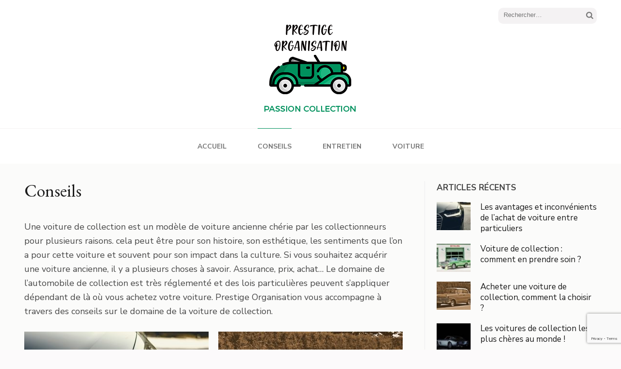

--- FILE ---
content_type: text/html; charset=UTF-8
request_url: https://www.prestigeorganisation.fr/conseils/
body_size: 10386
content:
<!DOCTYPE html>
<html lang="fr-FR">
<head itemscope itemtype="https://schema.org/WebSite">
<meta charset="UTF-8">
<meta name="viewport" content="width=device-width, initial-scale=1">
<link rel="profile" href="https://gmpg.org/xfn/11">
<link rel="pingback" href="https://www.prestigeorganisation.fr/xmlrpc.php">

<meta name='robots' content='index, follow, max-image-preview:large, max-snippet:-1, max-video-preview:-1' />

	<!-- This site is optimized with the Yoast SEO plugin v26.3 - https://yoast.com/wordpress/plugins/seo/ -->
	<title>Conseils - Prestige Organisation</title>
<link data-rocket-preload as="style" href="https://fonts.googleapis.com/css?family=EB%20Garamond%3A400%2C400i%2C700%2C700i%7CNunito%20Sans%3A400%2C400i%2C700%2C700i&#038;display=swap" rel="preload">
<link href="https://fonts.googleapis.com/css?family=EB%20Garamond%3A400%2C400i%2C700%2C700i%7CNunito%20Sans%3A400%2C400i%2C700%2C700i&#038;display=swap" media="print" onload="this.media=&#039;all&#039;" rel="stylesheet">
<noscript><link rel="stylesheet" href="https://fonts.googleapis.com/css?family=EB%20Garamond%3A400%2C400i%2C700%2C700i%7CNunito%20Sans%3A400%2C400i%2C700%2C700i&#038;display=swap"></noscript>
	<meta name="description" content="Prestige Organisation vous accompagne à travers des conseils sur le domaine de la voiture de collection pour vous aider à vous y retrouver." />
	<link rel="canonical" href="https://www.prestigeorganisation.fr/conseils/" />
	<meta property="og:locale" content="fr_FR" />
	<meta property="og:type" content="article" />
	<meta property="og:title" content="Conseils - Prestige Organisation" />
	<meta property="og:description" content="Prestige Organisation vous accompagne à travers des conseils sur le domaine de la voiture de collection pour vous aider à vous y retrouver." />
	<meta property="og:url" content="https://www.prestigeorganisation.fr/conseils/" />
	<meta property="og:site_name" content="Prestige Organisation" />
	<meta name="twitter:card" content="summary_large_image" />
	<script type="application/ld+json" class="yoast-schema-graph">{"@context":"https://schema.org","@graph":[{"@type":"CollectionPage","@id":"https://www.prestigeorganisation.fr/conseils/","url":"https://www.prestigeorganisation.fr/conseils/","name":"Conseils - Prestige Organisation","isPartOf":{"@id":"https://www.prestigeorganisation.fr/#website"},"primaryImageOfPage":{"@id":"https://www.prestigeorganisation.fr/conseils/#primaryimage"},"image":{"@id":"https://www.prestigeorganisation.fr/conseils/#primaryimage"},"thumbnailUrl":"https://www.prestigeorganisation.fr/wp-content/uploads/2024/10/achat-voiture-entre-particulier_01.jpg","description":"Prestige Organisation vous accompagne à travers des conseils sur le domaine de la voiture de collection pour vous aider à vous y retrouver.","breadcrumb":{"@id":"https://www.prestigeorganisation.fr/conseils/#breadcrumb"},"inLanguage":"fr-FR"},{"@type":"ImageObject","inLanguage":"fr-FR","@id":"https://www.prestigeorganisation.fr/conseils/#primaryimage","url":"https://www.prestigeorganisation.fr/wp-content/uploads/2024/10/achat-voiture-entre-particulier_01.jpg","contentUrl":"https://www.prestigeorganisation.fr/wp-content/uploads/2024/10/achat-voiture-entre-particulier_01.jpg","width":1200,"height":800},{"@type":"BreadcrumbList","@id":"https://www.prestigeorganisation.fr/conseils/#breadcrumb","itemListElement":[{"@type":"ListItem","position":1,"name":"Home","item":"https://www.prestigeorganisation.fr/"},{"@type":"ListItem","position":2,"name":"Conseils"}]},{"@type":"WebSite","@id":"https://www.prestigeorganisation.fr/#website","url":"https://www.prestigeorganisation.fr/","name":"Prestige Organisation","description":"Passion collection","publisher":{"@id":"https://www.prestigeorganisation.fr/#organization"},"potentialAction":[{"@type":"SearchAction","target":{"@type":"EntryPoint","urlTemplate":"https://www.prestigeorganisation.fr/?s={search_term_string}"},"query-input":{"@type":"PropertyValueSpecification","valueRequired":true,"valueName":"search_term_string"}}],"inLanguage":"fr-FR"},{"@type":"Organization","@id":"https://www.prestigeorganisation.fr/#organization","name":"Prestige Organisation","url":"https://www.prestigeorganisation.fr/","logo":{"@type":"ImageObject","inLanguage":"fr-FR","@id":"https://www.prestigeorganisation.fr/#/schema/logo/image/","url":"https://prestigeorganisation.fr/wp-content/uploads/2021/04/Logo_-prestige_02.png","contentUrl":"https://prestigeorganisation.fr/wp-content/uploads/2021/04/Logo_-prestige_02.png","width":250,"height":190,"caption":"Prestige Organisation"},"image":{"@id":"https://www.prestigeorganisation.fr/#/schema/logo/image/"}}]}</script>
	<!-- / Yoast SEO plugin. -->


<link rel='dns-prefetch' href='//fonts.googleapis.com' />
<link href='https://fonts.gstatic.com' crossorigin rel='preconnect' />
<link rel="alternate" type="application/rss+xml" title="Prestige Organisation &raquo; Flux" href="https://www.prestigeorganisation.fr/feed/" />
<link rel="alternate" type="application/rss+xml" title="Prestige Organisation &raquo; Flux de la catégorie Conseils" href="https://www.prestigeorganisation.fr/conseils/feed/" />
<style id='wp-img-auto-sizes-contain-inline-css' type='text/css'>
img:is([sizes=auto i],[sizes^="auto," i]){contain-intrinsic-size:3000px 1500px}
/*# sourceURL=wp-img-auto-sizes-contain-inline-css */
</style>
<style id='wp-emoji-styles-inline-css' type='text/css'>

	img.wp-smiley, img.emoji {
		display: inline !important;
		border: none !important;
		box-shadow: none !important;
		height: 1em !important;
		width: 1em !important;
		margin: 0 0.07em !important;
		vertical-align: -0.1em !important;
		background: none !important;
		padding: 0 !important;
	}
/*# sourceURL=wp-emoji-styles-inline-css */
</style>
<style id='wp-block-library-inline-css' type='text/css'>
:root{--wp-block-synced-color:#7a00df;--wp-block-synced-color--rgb:122,0,223;--wp-bound-block-color:var(--wp-block-synced-color);--wp-editor-canvas-background:#ddd;--wp-admin-theme-color:#007cba;--wp-admin-theme-color--rgb:0,124,186;--wp-admin-theme-color-darker-10:#006ba1;--wp-admin-theme-color-darker-10--rgb:0,107,160.5;--wp-admin-theme-color-darker-20:#005a87;--wp-admin-theme-color-darker-20--rgb:0,90,135;--wp-admin-border-width-focus:2px}@media (min-resolution:192dpi){:root{--wp-admin-border-width-focus:1.5px}}.wp-element-button{cursor:pointer}:root .has-very-light-gray-background-color{background-color:#eee}:root .has-very-dark-gray-background-color{background-color:#313131}:root .has-very-light-gray-color{color:#eee}:root .has-very-dark-gray-color{color:#313131}:root .has-vivid-green-cyan-to-vivid-cyan-blue-gradient-background{background:linear-gradient(135deg,#00d084,#0693e3)}:root .has-purple-crush-gradient-background{background:linear-gradient(135deg,#34e2e4,#4721fb 50%,#ab1dfe)}:root .has-hazy-dawn-gradient-background{background:linear-gradient(135deg,#faaca8,#dad0ec)}:root .has-subdued-olive-gradient-background{background:linear-gradient(135deg,#fafae1,#67a671)}:root .has-atomic-cream-gradient-background{background:linear-gradient(135deg,#fdd79a,#004a59)}:root .has-nightshade-gradient-background{background:linear-gradient(135deg,#330968,#31cdcf)}:root .has-midnight-gradient-background{background:linear-gradient(135deg,#020381,#2874fc)}:root{--wp--preset--font-size--normal:16px;--wp--preset--font-size--huge:42px}.has-regular-font-size{font-size:1em}.has-larger-font-size{font-size:2.625em}.has-normal-font-size{font-size:var(--wp--preset--font-size--normal)}.has-huge-font-size{font-size:var(--wp--preset--font-size--huge)}.has-text-align-center{text-align:center}.has-text-align-left{text-align:left}.has-text-align-right{text-align:right}.has-fit-text{white-space:nowrap!important}#end-resizable-editor-section{display:none}.aligncenter{clear:both}.items-justified-left{justify-content:flex-start}.items-justified-center{justify-content:center}.items-justified-right{justify-content:flex-end}.items-justified-space-between{justify-content:space-between}.screen-reader-text{border:0;clip-path:inset(50%);height:1px;margin:-1px;overflow:hidden;padding:0;position:absolute;width:1px;word-wrap:normal!important}.screen-reader-text:focus{background-color:#ddd;clip-path:none;color:#444;display:block;font-size:1em;height:auto;left:5px;line-height:normal;padding:15px 23px 14px;text-decoration:none;top:5px;width:auto;z-index:100000}html :where(.has-border-color){border-style:solid}html :where([style*=border-top-color]){border-top-style:solid}html :where([style*=border-right-color]){border-right-style:solid}html :where([style*=border-bottom-color]){border-bottom-style:solid}html :where([style*=border-left-color]){border-left-style:solid}html :where([style*=border-width]){border-style:solid}html :where([style*=border-top-width]){border-top-style:solid}html :where([style*=border-right-width]){border-right-style:solid}html :where([style*=border-bottom-width]){border-bottom-style:solid}html :where([style*=border-left-width]){border-left-style:solid}html :where(img[class*=wp-image-]){height:auto;max-width:100%}:where(figure){margin:0 0 1em}html :where(.is-position-sticky){--wp-admin--admin-bar--position-offset:var(--wp-admin--admin-bar--height,0px)}@media screen and (max-width:600px){html :where(.is-position-sticky){--wp-admin--admin-bar--position-offset:0px}}

/*# sourceURL=wp-block-library-inline-css */
</style><style id='global-styles-inline-css' type='text/css'>
:root{--wp--preset--aspect-ratio--square: 1;--wp--preset--aspect-ratio--4-3: 4/3;--wp--preset--aspect-ratio--3-4: 3/4;--wp--preset--aspect-ratio--3-2: 3/2;--wp--preset--aspect-ratio--2-3: 2/3;--wp--preset--aspect-ratio--16-9: 16/9;--wp--preset--aspect-ratio--9-16: 9/16;--wp--preset--color--black: #000000;--wp--preset--color--cyan-bluish-gray: #abb8c3;--wp--preset--color--white: #ffffff;--wp--preset--color--pale-pink: #f78da7;--wp--preset--color--vivid-red: #cf2e2e;--wp--preset--color--luminous-vivid-orange: #ff6900;--wp--preset--color--luminous-vivid-amber: #fcb900;--wp--preset--color--light-green-cyan: #7bdcb5;--wp--preset--color--vivid-green-cyan: #00d084;--wp--preset--color--pale-cyan-blue: #8ed1fc;--wp--preset--color--vivid-cyan-blue: #0693e3;--wp--preset--color--vivid-purple: #9b51e0;--wp--preset--gradient--vivid-cyan-blue-to-vivid-purple: linear-gradient(135deg,rgb(6,147,227) 0%,rgb(155,81,224) 100%);--wp--preset--gradient--light-green-cyan-to-vivid-green-cyan: linear-gradient(135deg,rgb(122,220,180) 0%,rgb(0,208,130) 100%);--wp--preset--gradient--luminous-vivid-amber-to-luminous-vivid-orange: linear-gradient(135deg,rgb(252,185,0) 0%,rgb(255,105,0) 100%);--wp--preset--gradient--luminous-vivid-orange-to-vivid-red: linear-gradient(135deg,rgb(255,105,0) 0%,rgb(207,46,46) 100%);--wp--preset--gradient--very-light-gray-to-cyan-bluish-gray: linear-gradient(135deg,rgb(238,238,238) 0%,rgb(169,184,195) 100%);--wp--preset--gradient--cool-to-warm-spectrum: linear-gradient(135deg,rgb(74,234,220) 0%,rgb(151,120,209) 20%,rgb(207,42,186) 40%,rgb(238,44,130) 60%,rgb(251,105,98) 80%,rgb(254,248,76) 100%);--wp--preset--gradient--blush-light-purple: linear-gradient(135deg,rgb(255,206,236) 0%,rgb(152,150,240) 100%);--wp--preset--gradient--blush-bordeaux: linear-gradient(135deg,rgb(254,205,165) 0%,rgb(254,45,45) 50%,rgb(107,0,62) 100%);--wp--preset--gradient--luminous-dusk: linear-gradient(135deg,rgb(255,203,112) 0%,rgb(199,81,192) 50%,rgb(65,88,208) 100%);--wp--preset--gradient--pale-ocean: linear-gradient(135deg,rgb(255,245,203) 0%,rgb(182,227,212) 50%,rgb(51,167,181) 100%);--wp--preset--gradient--electric-grass: linear-gradient(135deg,rgb(202,248,128) 0%,rgb(113,206,126) 100%);--wp--preset--gradient--midnight: linear-gradient(135deg,rgb(2,3,129) 0%,rgb(40,116,252) 100%);--wp--preset--font-size--small: 13px;--wp--preset--font-size--medium: 20px;--wp--preset--font-size--large: 36px;--wp--preset--font-size--x-large: 42px;--wp--preset--spacing--20: 0.44rem;--wp--preset--spacing--30: 0.67rem;--wp--preset--spacing--40: 1rem;--wp--preset--spacing--50: 1.5rem;--wp--preset--spacing--60: 2.25rem;--wp--preset--spacing--70: 3.38rem;--wp--preset--spacing--80: 5.06rem;--wp--preset--shadow--natural: 6px 6px 9px rgba(0, 0, 0, 0.2);--wp--preset--shadow--deep: 12px 12px 50px rgba(0, 0, 0, 0.4);--wp--preset--shadow--sharp: 6px 6px 0px rgba(0, 0, 0, 0.2);--wp--preset--shadow--outlined: 6px 6px 0px -3px rgb(255, 255, 255), 6px 6px rgb(0, 0, 0);--wp--preset--shadow--crisp: 6px 6px 0px rgb(0, 0, 0);}:where(.is-layout-flex){gap: 0.5em;}:where(.is-layout-grid){gap: 0.5em;}body .is-layout-flex{display: flex;}.is-layout-flex{flex-wrap: wrap;align-items: center;}.is-layout-flex > :is(*, div){margin: 0;}body .is-layout-grid{display: grid;}.is-layout-grid > :is(*, div){margin: 0;}:where(.wp-block-columns.is-layout-flex){gap: 2em;}:where(.wp-block-columns.is-layout-grid){gap: 2em;}:where(.wp-block-post-template.is-layout-flex){gap: 1.25em;}:where(.wp-block-post-template.is-layout-grid){gap: 1.25em;}.has-black-color{color: var(--wp--preset--color--black) !important;}.has-cyan-bluish-gray-color{color: var(--wp--preset--color--cyan-bluish-gray) !important;}.has-white-color{color: var(--wp--preset--color--white) !important;}.has-pale-pink-color{color: var(--wp--preset--color--pale-pink) !important;}.has-vivid-red-color{color: var(--wp--preset--color--vivid-red) !important;}.has-luminous-vivid-orange-color{color: var(--wp--preset--color--luminous-vivid-orange) !important;}.has-luminous-vivid-amber-color{color: var(--wp--preset--color--luminous-vivid-amber) !important;}.has-light-green-cyan-color{color: var(--wp--preset--color--light-green-cyan) !important;}.has-vivid-green-cyan-color{color: var(--wp--preset--color--vivid-green-cyan) !important;}.has-pale-cyan-blue-color{color: var(--wp--preset--color--pale-cyan-blue) !important;}.has-vivid-cyan-blue-color{color: var(--wp--preset--color--vivid-cyan-blue) !important;}.has-vivid-purple-color{color: var(--wp--preset--color--vivid-purple) !important;}.has-black-background-color{background-color: var(--wp--preset--color--black) !important;}.has-cyan-bluish-gray-background-color{background-color: var(--wp--preset--color--cyan-bluish-gray) !important;}.has-white-background-color{background-color: var(--wp--preset--color--white) !important;}.has-pale-pink-background-color{background-color: var(--wp--preset--color--pale-pink) !important;}.has-vivid-red-background-color{background-color: var(--wp--preset--color--vivid-red) !important;}.has-luminous-vivid-orange-background-color{background-color: var(--wp--preset--color--luminous-vivid-orange) !important;}.has-luminous-vivid-amber-background-color{background-color: var(--wp--preset--color--luminous-vivid-amber) !important;}.has-light-green-cyan-background-color{background-color: var(--wp--preset--color--light-green-cyan) !important;}.has-vivid-green-cyan-background-color{background-color: var(--wp--preset--color--vivid-green-cyan) !important;}.has-pale-cyan-blue-background-color{background-color: var(--wp--preset--color--pale-cyan-blue) !important;}.has-vivid-cyan-blue-background-color{background-color: var(--wp--preset--color--vivid-cyan-blue) !important;}.has-vivid-purple-background-color{background-color: var(--wp--preset--color--vivid-purple) !important;}.has-black-border-color{border-color: var(--wp--preset--color--black) !important;}.has-cyan-bluish-gray-border-color{border-color: var(--wp--preset--color--cyan-bluish-gray) !important;}.has-white-border-color{border-color: var(--wp--preset--color--white) !important;}.has-pale-pink-border-color{border-color: var(--wp--preset--color--pale-pink) !important;}.has-vivid-red-border-color{border-color: var(--wp--preset--color--vivid-red) !important;}.has-luminous-vivid-orange-border-color{border-color: var(--wp--preset--color--luminous-vivid-orange) !important;}.has-luminous-vivid-amber-border-color{border-color: var(--wp--preset--color--luminous-vivid-amber) !important;}.has-light-green-cyan-border-color{border-color: var(--wp--preset--color--light-green-cyan) !important;}.has-vivid-green-cyan-border-color{border-color: var(--wp--preset--color--vivid-green-cyan) !important;}.has-pale-cyan-blue-border-color{border-color: var(--wp--preset--color--pale-cyan-blue) !important;}.has-vivid-cyan-blue-border-color{border-color: var(--wp--preset--color--vivid-cyan-blue) !important;}.has-vivid-purple-border-color{border-color: var(--wp--preset--color--vivid-purple) !important;}.has-vivid-cyan-blue-to-vivid-purple-gradient-background{background: var(--wp--preset--gradient--vivid-cyan-blue-to-vivid-purple) !important;}.has-light-green-cyan-to-vivid-green-cyan-gradient-background{background: var(--wp--preset--gradient--light-green-cyan-to-vivid-green-cyan) !important;}.has-luminous-vivid-amber-to-luminous-vivid-orange-gradient-background{background: var(--wp--preset--gradient--luminous-vivid-amber-to-luminous-vivid-orange) !important;}.has-luminous-vivid-orange-to-vivid-red-gradient-background{background: var(--wp--preset--gradient--luminous-vivid-orange-to-vivid-red) !important;}.has-very-light-gray-to-cyan-bluish-gray-gradient-background{background: var(--wp--preset--gradient--very-light-gray-to-cyan-bluish-gray) !important;}.has-cool-to-warm-spectrum-gradient-background{background: var(--wp--preset--gradient--cool-to-warm-spectrum) !important;}.has-blush-light-purple-gradient-background{background: var(--wp--preset--gradient--blush-light-purple) !important;}.has-blush-bordeaux-gradient-background{background: var(--wp--preset--gradient--blush-bordeaux) !important;}.has-luminous-dusk-gradient-background{background: var(--wp--preset--gradient--luminous-dusk) !important;}.has-pale-ocean-gradient-background{background: var(--wp--preset--gradient--pale-ocean) !important;}.has-electric-grass-gradient-background{background: var(--wp--preset--gradient--electric-grass) !important;}.has-midnight-gradient-background{background: var(--wp--preset--gradient--midnight) !important;}.has-small-font-size{font-size: var(--wp--preset--font-size--small) !important;}.has-medium-font-size{font-size: var(--wp--preset--font-size--medium) !important;}.has-large-font-size{font-size: var(--wp--preset--font-size--large) !important;}.has-x-large-font-size{font-size: var(--wp--preset--font-size--x-large) !important;}
/*# sourceURL=global-styles-inline-css */
</style>

<style id='classic-theme-styles-inline-css' type='text/css'>
/*! This file is auto-generated */
.wp-block-button__link{color:#fff;background-color:#32373c;border-radius:9999px;box-shadow:none;text-decoration:none;padding:calc(.667em + 2px) calc(1.333em + 2px);font-size:1.125em}.wp-block-file__button{background:#32373c;color:#fff;text-decoration:none}
/*# sourceURL=/wp-includes/css/classic-themes.min.css */
</style>
<link data-minify="1" rel='stylesheet' id='dashicons-css' href='https://www.prestigeorganisation.fr/wp-content/cache/min/1/wp-includes/css/dashicons.min.css?ver=1762420262' type='text/css' media='all' />
<link rel='stylesheet' id='admin-bar-css' href='https://www.prestigeorganisation.fr/wp-includes/css/admin-bar.min.css?ver=6.9' type='text/css' media='all' />
<style id='admin-bar-inline-css' type='text/css'>

    /* Hide CanvasJS credits for P404 charts specifically */
    #p404RedirectChart .canvasjs-chart-credit {
        display: none !important;
    }
    
    #p404RedirectChart canvas {
        border-radius: 6px;
    }

    .p404-redirect-adminbar-weekly-title {
        font-weight: bold;
        font-size: 14px;
        color: #fff;
        margin-bottom: 6px;
    }

    #wpadminbar #wp-admin-bar-p404_free_top_button .ab-icon:before {
        content: "\f103";
        color: #dc3545;
        top: 3px;
    }
    
    #wp-admin-bar-p404_free_top_button .ab-item {
        min-width: 80px !important;
        padding: 0px !important;
    }
    
    /* Ensure proper positioning and z-index for P404 dropdown */
    .p404-redirect-adminbar-dropdown-wrap { 
        min-width: 0; 
        padding: 0;
        position: static !important;
    }
    
    #wpadminbar #wp-admin-bar-p404_free_top_button_dropdown {
        position: static !important;
    }
    
    #wpadminbar #wp-admin-bar-p404_free_top_button_dropdown .ab-item {
        padding: 0 !important;
        margin: 0 !important;
    }
    
    .p404-redirect-dropdown-container {
        min-width: 340px;
        padding: 18px 18px 12px 18px;
        background: #23282d !important;
        color: #fff;
        border-radius: 12px;
        box-shadow: 0 8px 32px rgba(0,0,0,0.25);
        margin-top: 10px;
        position: relative !important;
        z-index: 999999 !important;
        display: block !important;
        border: 1px solid #444;
    }
    
    /* Ensure P404 dropdown appears on hover */
    #wpadminbar #wp-admin-bar-p404_free_top_button .p404-redirect-dropdown-container { 
        display: none !important;
    }
    
    #wpadminbar #wp-admin-bar-p404_free_top_button:hover .p404-redirect-dropdown-container { 
        display: block !important;
    }
    
    #wpadminbar #wp-admin-bar-p404_free_top_button:hover #wp-admin-bar-p404_free_top_button_dropdown .p404-redirect-dropdown-container {
        display: block !important;
    }
    
    .p404-redirect-card {
        background: #2c3338;
        border-radius: 8px;
        padding: 18px 18px 12px 18px;
        box-shadow: 0 2px 8px rgba(0,0,0,0.07);
        display: flex;
        flex-direction: column;
        align-items: flex-start;
        border: 1px solid #444;
    }
    
    .p404-redirect-btn {
        display: inline-block;
        background: #dc3545;
        color: #fff !important;
        font-weight: bold;
        padding: 5px 22px;
        border-radius: 8px;
        text-decoration: none;
        font-size: 17px;
        transition: background 0.2s, box-shadow 0.2s;
        margin-top: 8px;
        box-shadow: 0 2px 8px rgba(220,53,69,0.15);
        text-align: center;
        line-height: 1.6;
    }
    
    .p404-redirect-btn:hover {
        background: #c82333;
        color: #fff !important;
        box-shadow: 0 4px 16px rgba(220,53,69,0.25);
    }
    
    /* Prevent conflicts with other admin bar dropdowns */
    #wpadminbar .ab-top-menu > li:hover > .ab-item,
    #wpadminbar .ab-top-menu > li.hover > .ab-item {
        z-index: auto;
    }
    
    #wpadminbar #wp-admin-bar-p404_free_top_button:hover > .ab-item {
        z-index: 999998 !important;
    }
    
/*# sourceURL=admin-bar-inline-css */
</style>
<link data-minify="1" rel='stylesheet' id='elegant-pink-style-css' href='https://www.prestigeorganisation.fr/wp-content/cache/min/1/wp-content/themes/elegant-pink/style.css?ver=1744792806' type='text/css' media='all' />
<link data-minify="1" rel='stylesheet' id='elegant-pin-style-css' href='https://www.prestigeorganisation.fr/wp-content/cache/min/1/wp-content/themes/elegant-pin/style.css?ver=1744792806' type='text/css' media='all' />

<link rel='stylesheet' id='owl-carousel-css' href='https://www.prestigeorganisation.fr/wp-content/themes/elegant-pink/css/owl.carousel.min.css?ver=6.9' type='text/css' media='all' />
<script type="text/javascript" src="https://www.prestigeorganisation.fr/wp-includes/js/jquery/jquery.min.js?ver=3.7.1" id="jquery-core-js"></script>


<link rel="https://api.w.org/" href="https://www.prestigeorganisation.fr/wp-json/" /><link rel="alternate" title="JSON" type="application/json" href="https://www.prestigeorganisation.fr/wp-json/wp/v2/categories/3" /><link rel="EditURI" type="application/rsd+xml" title="RSD" href="https://www.prestigeorganisation.fr/xmlrpc.php?rsd" />
<meta name="generator" content="WordPress 6.9" />
		<!-- Custom Logo: hide header text -->
		<style id="custom-logo-css" type="text/css">
			.site-title, .site-description {
				position: absolute;
				clip-path: inset(50%);
			}
		</style>
		<style>/* CSS added by WP Meta and Date Remover*/.entry-meta {display:none !important;}
	.home .entry-meta { display: none; }
	.entry-footer {display:none !important;}
	.home .entry-footer { display: none; }</style><!-- Analytics by WP Statistics - https://wp-statistics.com -->
<link rel="icon" href="https://www.prestigeorganisation.fr/wp-content/uploads/2021/04/FAV_-prestige-150x150.png" sizes="32x32" />
<link rel="icon" href="https://www.prestigeorganisation.fr/wp-content/uploads/2021/04/FAV_-prestige.png" sizes="192x192" />
<link rel="apple-touch-icon" href="https://www.prestigeorganisation.fr/wp-content/uploads/2021/04/FAV_-prestige.png" />
<meta name="msapplication-TileImage" content="https://www.prestigeorganisation.fr/wp-content/uploads/2021/04/FAV_-prestige.png" />
		<style type="text/css" id="wp-custom-css">
			button, input[type="button"], input[type="reset"], input[type="submit"] {
    background: #00915D;
}

button:hover, input[type="button"]:hover, input[type="reset"]:hover, input[type="submit"]:hover {
    background: #000000;
}		</style>
		<style type='text/css' media='all'>        :root{
            --primary-color: #00915d;
        }
        #primary .post .text-holder .btn-readmore:after,
        #primary .latest_post .text-holder .btn-readmore:after{
             background-image: url('data:image/svg+xml; utf8, <svg xmlns="http://www.w3.org/2000/svg" width="30" height="10" viewBox="0 0 30 10"><g id="arrow" transform="translate(-10)"><path fill="%2300915d" d="M24.5,44.974H46.613L44.866,40.5a34.908,34.908,0,0,0,9.634,5,34.908,34.908,0,0,0-9.634,5l1.746-4.474H24.5Z" transform="translate(-14.5 -40.5)"></path></g></svg>');
        }
    </style><meta name="generator" content="WP Rocket 3.20.0.3" data-wpr-features="wpr_defer_js wpr_minify_concatenate_js wpr_minify_css wpr_desktop" /></head>

<body data-rsssl=1 class="archive category category-conseils category-3 wp-custom-logo wp-theme-elegant-pink wp-child-theme-elegant-pin hfeed" itemscope itemtype="https://schema.org/WebPage">
<div data-rocket-location-hash="54257ff4dc2eb7aae68fa23eb5f11e06" id="page" class="site">
    <a class="skip-link screen-reader-text" href="#content">Aller au contenu (Pressez Entrée)</a>
    <div data-rocket-location-hash="e049148c61c2ad7813642d66a13f1162" id="mobilemasthead" class="mobile-site-header">
        <div data-rocket-location-hash="40f22408a88335a0945fffe944caafc3" class="container">
            <div class="mobile-site-branding" itemscope itemtype="https://schema.org/Organization">
                <a href="https://www.prestigeorganisation.fr/" class="custom-logo-link" rel="home"><img width="250" height="190" src="https://www.prestigeorganisation.fr/wp-content/uploads/2021/04/Logo_-prestige_02.png" class="custom-logo" alt="Prestige Organisation" decoding="async" /></a>                <div class="text-logo">
                    <p class="site-title" itemprop="name"><a href="https://www.prestigeorganisation.fr/" rel="home" itemprop="url">Prestige Organisation</a></p>
                                        <p class="site-description" itemprop="description">Passion collection</p>
                     
                </div>           
            </div><!-- .site-branding -->
            <button class="btn-menu-opener" data-toggle-target=".main-menu-modal" data-toggle-body-class="showing-main-menu-modal" aria-expanded="false" data-set-focus=".close-main-nav-toggle">
                <span></span>
                <span></span>
                <span></span>
            </button>
        </div>

        <div data-rocket-location-hash="65348470dccde5b983f338877aa846b9" class="mobile-menu">
            
            <nav id="mobile-site-navigation" class="mobile-main-navigation" role="navigation" itemscope itemtype="https://schema.org/SiteNavigationElement">
                <div class="primary-menu-list main-menu-modal cover-modal" data-modal-target-string=".main-menu-modal">
                    <button class="close close-main-nav-toggle" data-toggle-target=".main-menu-modal" data-toggle-body-class="showing-main-menu-modal" aria-expanded="false" data-set-focus=".main-menu-modal"></button>
                    <form role="search" method="get" class="search-form" action="https://www.prestigeorganisation.fr/">
				<label>
					<span class="screen-reader-text">Rechercher :</span>
					<input type="search" class="search-field" placeholder="Rechercher…" value="" name="s" />
				</label>
				<input type="submit" class="search-submit" value="Rechercher" />
			</form>                    <div class="mobile-menu-title" aria-label="Mobile">
                        <div class="menu-menu-1-container"><ul id="mobile-primary-menu" class="nav-menu main-menu-modal"><li id="menu-item-18" class="menu-item menu-item-type-custom menu-item-object-custom menu-item-18"><a href="https://prestigeorganisation.fr/">Accueil</a></li>
<li id="menu-item-21" class="menu-item menu-item-type-taxonomy menu-item-object-category current-menu-item menu-item-21"><a href="https://www.prestigeorganisation.fr/conseils/" aria-current="page">Conseils</a></li>
<li id="menu-item-22" class="menu-item menu-item-type-taxonomy menu-item-object-category menu-item-22"><a href="https://www.prestigeorganisation.fr/entretien/">Entretien</a></li>
<li id="menu-item-23" class="menu-item menu-item-type-taxonomy menu-item-object-category menu-item-23"><a href="https://www.prestigeorganisation.fr/voiture/">Voiture</a></li>
</ul></div>                    </div>
                                    </div>
               
            </nav><!-- #mobile-site-navigation -->
            
        </div>
        
    </div>	

	<header data-rocket-location-hash="234061e6696954a0e068fee37fa7455e" id="masthead" class="site-header" role="banner" itemscope itemtype="https://schema.org/WPHeader">
		<div data-rocket-location-hash="c2b2a1461d8b94e639cd80a05325878c" class="container">
			
            <div class="header-t">
    			    			<form role="search" method="get" class="search-form" action="https://www.prestigeorganisation.fr/">
				<label>
					<span class="screen-reader-text">Rechercher :</span>
					<input type="search" class="search-field" placeholder="Rechercher…" value="" name="s" />
				</label>
				<input type="submit" class="search-submit" value="Rechercher" />
			</form>			</div>
            
            <div class="site-branding" itemscope itemtype="https://schema.org/Organization">
                <a href="https://www.prestigeorganisation.fr/" class="custom-logo-link" rel="home"><img width="250" height="190" src="https://www.prestigeorganisation.fr/wp-content/uploads/2021/04/Logo_-prestige_02.png" class="custom-logo" alt="Prestige Organisation" decoding="async" /></a>                    <p class="site-title" itemprop="name"><a href="https://www.prestigeorganisation.fr/" rel="home" itemprop="url">Prestige Organisation</a></p>
                                <p class="site-description" itemprop="description">Passion collection</p>
                            
            </div><!-- .site-branding -->
            
        </div><!-- .container -->
   </header><!-- #masthead -->
   
    <div class="nav">
        <div data-rocket-location-hash="ca23f7c07336b7cf8c7766d2ffffc9d9" class="container">         
            <nav id="site-navigation" class="main-navigation" role="navigation" itemscope itemtype="https://schema.org/SiteNavigationElement">
		  	   <button class="menu-toggle" aria-controls="primary-menu" aria-expanded="false">Menu principal</button>
                <div class="menu-menu-1-container"><ul id="primary-menu" class="menu"><li class="menu-item menu-item-type-custom menu-item-object-custom menu-item-18"><a href="https://prestigeorganisation.fr/">Accueil</a></li>
<li class="menu-item menu-item-type-taxonomy menu-item-object-category current-menu-item menu-item-21"><a href="https://www.prestigeorganisation.fr/conseils/" aria-current="page">Conseils</a></li>
<li class="menu-item menu-item-type-taxonomy menu-item-object-category menu-item-22"><a href="https://www.prestigeorganisation.fr/entretien/">Entretien</a></li>
<li class="menu-item menu-item-type-taxonomy menu-item-object-category menu-item-23"><a href="https://www.prestigeorganisation.fr/voiture/">Voiture</a></li>
</ul></div>            </nav><!-- #site-navigation -->
        </div>
    </div>
    
        
    <div data-rocket-location-hash="04b24f2a01e05ca636ff58e62299aa1e" class="container">
                    <div data-rocket-location-hash="fb3536903f1e7f6a6d72d83e25addca1" id="content" class="site-content">
        
	<div id="primary" class="content-area">
		<main id="main" class="site-main" role="main">

		
			<header class="page-header">
				<h1 class="archive-title">Conseils</h1>				<div class="taxonomy-description"><p>Une voiture de collection est un modèle de voiture ancienne chérie par les collectionneurs pour plusieurs raisons. cela peut être pour son histoire, son esthétique, les sentiments que l&rsquo;on a pour cette voiture et souvent pour son impact dans la culture. Si vous souhaitez acquérir une voiture ancienne, il y a plusieurs choses à savoir. Assurance, prix, achat&#8230; Le domaine de l&rsquo;automobile de collection est très réglementé et des lois particulières peuvent s&rsquo;appliquer dépendant de là où vous achetez votre voiture. Prestige Organisation vous accompagne à travers des conseils sur le domaine de la voiture de collection.</p>
</div>			</header><!-- .page-header -->
            
            <div class="row ep-masonry">
			
<article id="post-86" class="post-86 post type-post status-publish format-standard has-post-thumbnail hentry category-conseils latest_post">
            <div class="img-holder">
            <a class="post-thumbnail" href="https://www.prestigeorganisation.fr/les-avantages-et-inconvenients-de-lachat-de-voiture-entre-particuliers/"><img width="380" height="228" src="https://www.prestigeorganisation.fr/wp-content/uploads/2024/10/achat-voiture-entre-particulier_01-380x228.jpg" class="attachment-elegant-pink-3col-image size-elegant-pink-3col-image wp-post-image" alt="" itemprop="image" decoding="async" fetchpriority="high" /></a>
                <ul class="entry-meta">
        <li>
            <a href="https://www.prestigeorganisation.fr/les-avantages-et-inconvenients-de-lachat-de-voiture-entre-particuliers/" class="posted-on">
                <time datetime="">
                                    </time>
        </a></li>
        <li><a href="https://www.prestigeorganisation.fr/author/prestige/" class="author vcard"></a></li>
         
    </ul>
        </div>     
        
    <div class="text-holder">
        <header class="entry-header">
            <div class="category"><a href="https://www.prestigeorganisation.fr/conseils/" rel="category tag">Conseils</a></div><h2 class="entry-title"><a href="https://www.prestigeorganisation.fr/les-avantages-et-inconvenients-de-lachat-de-voiture-entre-particuliers/" rel="bookmark">Les avantages et inconvénients de l&rsquo;achat de voiture entre particuliers</a></h2>        </header><!-- .entry-header -->
    
        <div class="entry-content">
            <p>Acheter une voiture d&rsquo;occasion est souvent un excellent moyen de réaliser des économies tout en &hellip; </p>
                    <a href="https://www.prestigeorganisation.fr/les-avantages-et-inconvenients-de-lachat-de-voiture-entre-particuliers/" class="btn-readmore">Lire la suite</a>
                        </div><!-- .entry-content -->        
    </div>
    <footer class="entry-footer">
			</footer><!-- .entry-footer -->
</article><!-- #post-## -->

<article id="post-58" class="post-58 post type-post status-publish format-standard has-post-thumbnail hentry category-conseils latest_post">
            <div class="img-holder">
            <a class="post-thumbnail" href="https://www.prestigeorganisation.fr/choisir-sa-voiture-de-collection/"><img width="380" height="228" src="https://www.prestigeorganisation.fr/wp-content/uploads/2021/04/Choisir-sa-voiture-de-collection-001-380x228.jpg" class="attachment-elegant-pink-3col-image size-elegant-pink-3col-image wp-post-image" alt="choisir sa voiture de collection" itemprop="image" decoding="async" /></a>
                <ul class="entry-meta">
        <li>
            <a href="https://www.prestigeorganisation.fr/choisir-sa-voiture-de-collection/" class="posted-on">
                <time datetime="">
                                    </time>
        </a></li>
        <li><a href="https://www.prestigeorganisation.fr/author/prestige/" class="author vcard"></a></li>
         
    </ul>
        </div>     
        
    <div class="text-holder">
        <header class="entry-header">
            <div class="category"><a href="https://www.prestigeorganisation.fr/conseils/" rel="category tag">Conseils</a></div><h2 class="entry-title"><a href="https://www.prestigeorganisation.fr/choisir-sa-voiture-de-collection/" rel="bookmark">Acheter une voiture de collection, comment la choisir ?</a></h2>        </header><!-- .entry-header -->
    
        <div class="entry-content">
            <p>Tout se résume à pourquoi achetez-vous la voiture de collection ? Comprendre quel est votre &hellip; </p>
                    <a href="https://www.prestigeorganisation.fr/choisir-sa-voiture-de-collection/" class="btn-readmore">Lire la suite</a>
                        </div><!-- .entry-content -->        
    </div>
    <footer class="entry-footer">
			</footer><!-- .entry-footer -->
</article><!-- #post-## -->

<article id="post-54" class="post-54 post type-post status-publish format-standard has-post-thumbnail hentry category-conseils latest_post">
            <div class="img-holder">
            <a class="post-thumbnail" href="https://www.prestigeorganisation.fr/comment-faire-estimer-sa-voiture-de-collection/"><img width="380" height="228" src="https://www.prestigeorganisation.fr/wp-content/uploads/2021/04/Faire-estimer-sa-voiture-001-380x228.jpg" class="attachment-elegant-pink-3col-image size-elegant-pink-3col-image wp-post-image" alt="Comment faire estimer sa voiture de collection ?" itemprop="image" decoding="async" /></a>
                <ul class="entry-meta">
        <li>
            <a href="https://www.prestigeorganisation.fr/comment-faire-estimer-sa-voiture-de-collection/" class="posted-on">
                <time datetime="">
                                    </time>
        </a></li>
        <li><a href="https://www.prestigeorganisation.fr/author/prestige/" class="author vcard"></a></li>
         
    </ul>
        </div>     
        
    <div class="text-holder">
        <header class="entry-header">
            <div class="category"><a href="https://www.prestigeorganisation.fr/conseils/" rel="category tag">Conseils</a></div><h2 class="entry-title"><a href="https://www.prestigeorganisation.fr/comment-faire-estimer-sa-voiture-de-collection/" rel="bookmark">Comment faire estimer sa voiture de collection ?</a></h2>        </header><!-- .entry-header -->
    
        <div class="entry-content">
            <p>Vous pouvez déterminer la valeur de votre voiture de collection par évaluation, en utilisant les &hellip; </p>
                    <a href="https://www.prestigeorganisation.fr/comment-faire-estimer-sa-voiture-de-collection/" class="btn-readmore">Lire la suite</a>
                        </div><!-- .entry-content -->        
    </div>
    <footer class="entry-footer">
			</footer><!-- .entry-footer -->
</article><!-- #post-## -->
            
            </div>
            
        
		</main><!-- #main -->
        
                
	</div><!-- #primary -->


<aside id="secondary" class="widget-area" role="complementary" itemscope itemtype="https://schema.org/WPSideBar">
	<section id="elegant_pink_recent_post-2" class="widget widget_elegant_pink_recent_post"><h2 class="widget-title">Articles récents</h2>            <ul>
                                    <li>
                                                    <a href="https://www.prestigeorganisation.fr/les-avantages-et-inconvenients-de-lachat-de-voiture-entre-particuliers/" class="post-thumbnail">
                                <img width="80" height="66" src="https://www.prestigeorganisation.fr/wp-content/uploads/2024/10/achat-voiture-entre-particulier_01-80x66.jpg" class="attachment-elegant-pink-post-thumb size-elegant-pink-post-thumb wp-post-image" alt="" decoding="async" loading="lazy" />                            </a>						<header class="entry-header">
							<h3 class="entry-title"><a href="https://www.prestigeorganisation.fr/les-avantages-et-inconvenients-de-lachat-de-voiture-entre-particuliers/">Les avantages et inconvénients de l&rsquo;achat de voiture entre particuliers</a></h3>
													</header>                        
                    </li>        
                                    <li>
                                                    <a href="https://www.prestigeorganisation.fr/comment-prendre-soin-de-sa-voiture-de-collection/" class="post-thumbnail">
                                <img width="80" height="66" src="https://www.prestigeorganisation.fr/wp-content/uploads/2021/04/Prendre-soin-voiture-de-collection-001-80x66.jpg" class="attachment-elegant-pink-post-thumb size-elegant-pink-post-thumb wp-post-image" alt="prendre soin de sa voiture de collection" decoding="async" loading="lazy" />                            </a>						<header class="entry-header">
							<h3 class="entry-title"><a href="https://www.prestigeorganisation.fr/comment-prendre-soin-de-sa-voiture-de-collection/">Voiture de collection : comment en prendre soin ?</a></h3>
													</header>                        
                    </li>        
                                    <li>
                                                    <a href="https://www.prestigeorganisation.fr/choisir-sa-voiture-de-collection/" class="post-thumbnail">
                                <img width="80" height="66" src="https://www.prestigeorganisation.fr/wp-content/uploads/2021/04/Choisir-sa-voiture-de-collection-001-80x66.jpg" class="attachment-elegant-pink-post-thumb size-elegant-pink-post-thumb wp-post-image" alt="choisir sa voiture de collection" decoding="async" loading="lazy" />                            </a>						<header class="entry-header">
							<h3 class="entry-title"><a href="https://www.prestigeorganisation.fr/choisir-sa-voiture-de-collection/">Acheter une voiture de collection, comment la choisir ?</a></h3>
													</header>                        
                    </li>        
                                    <li>
                                                    <a href="https://www.prestigeorganisation.fr/les-voitures-de-collection-les-plus-cheres-au-monde/" class="post-thumbnail">
                                <img width="80" height="66" src="https://www.prestigeorganisation.fr/wp-content/uploads/2021/04/Les-voitures-de-collection-les-plus-cheres-001-80x66.jpg" class="attachment-elegant-pink-post-thumb size-elegant-pink-post-thumb wp-post-image" alt="Les voitures de collections les plus chères du monde" decoding="async" loading="lazy" />                            </a>						<header class="entry-header">
							<h3 class="entry-title"><a href="https://www.prestigeorganisation.fr/les-voitures-de-collection-les-plus-cheres-au-monde/">Les voitures de collection les plus chères au monde !</a></h3>
													</header>                        
                    </li>        
                                    <li>
                                                    <a href="https://www.prestigeorganisation.fr/comment-faire-estimer-sa-voiture-de-collection/" class="post-thumbnail">
                                <img width="80" height="66" src="https://www.prestigeorganisation.fr/wp-content/uploads/2021/04/Faire-estimer-sa-voiture-001-80x66.jpg" class="attachment-elegant-pink-post-thumb size-elegant-pink-post-thumb wp-post-image" alt="Comment faire estimer sa voiture de collection ?" decoding="async" loading="lazy" />                            </a>						<header class="entry-header">
							<h3 class="entry-title"><a href="https://www.prestigeorganisation.fr/comment-faire-estimer-sa-voiture-de-collection/">Comment faire estimer sa voiture de collection ?</a></h3>
													</header>                        
                    </li>        
                                    <li>
                                                    <a href="https://www.prestigeorganisation.fr/voiture-de-collection-qui-prennent-de-la-valeur/" class="post-thumbnail">
                                <img width="80" height="66" src="https://www.prestigeorganisation.fr/wp-content/uploads/2021/04/Voiture-collection-valeur-001-80x66.jpg" class="attachment-elegant-pink-post-thumb size-elegant-pink-post-thumb wp-post-image" alt="valeur voiture de collection" decoding="async" loading="lazy" />                            </a>						<header class="entry-header">
							<h3 class="entry-title"><a href="https://www.prestigeorganisation.fr/voiture-de-collection-qui-prennent-de-la-valeur/">Les voitures de collection qui vont prendre de la valeur</a></h3>
													</header>                        
                    </li>        
                                    <li>
                                                    <a href="https://www.prestigeorganisation.fr/comment-nettoyer-une-voiture-de-collection/" class="post-thumbnail">
                                <img width="80" height="66" src="https://www.prestigeorganisation.fr/wp-content/uploads/2021/04/Nettoyer-voiture-vintage-001-80x66.jpg" class="attachment-elegant-pink-post-thumb size-elegant-pink-post-thumb wp-post-image" alt="Comment nettoyer une voiture de collection ?" decoding="async" loading="lazy" />                            </a>						<header class="entry-header">
							<h3 class="entry-title"><a href="https://www.prestigeorganisation.fr/comment-nettoyer-une-voiture-de-collection/">Voiture de collection : comment la nettoyer ?</a></h3>
													</header>                        
                    </li>        
                            </ul>
            </section></aside><!-- #secondary -->
    </div><!-- .container -->
            </div><!-- #content -->
                    <div class="container">
        <footer class="site-footer">
            <div class="site-info"><span>Copyright prestigeorganisation.fr | <a href="/contact">Contact</a> | <a href="/mentions-legales/">Mentions légales</a></span></div>        </footer>
        <div data-rocket-location-hash="73dbc804fc995ef3fc7b9607af11689d" class="overlay"></div>
        </div>
    
    
</div><!-- #page -->

<script type="speculationrules">
{"prefetch":[{"source":"document","where":{"and":[{"href_matches":"/*"},{"not":{"href_matches":["/wp-*.php","/wp-admin/*","/wp-content/uploads/*","/wp-content/*","/wp-content/plugins/*","/wp-content/themes/elegant-pin/*","/wp-content/themes/elegant-pink/*","/*\\?(.+)"]}},{"not":{"selector_matches":"a[rel~=\"nofollow\"]"}},{"not":{"selector_matches":".no-prefetch, .no-prefetch a"}}]},"eagerness":"conservative"}]}
</script>








<script type="text/javascript" id="elegant-pink-custom-js-js-extra">
/* <![CDATA[ */
var elegant_pink_data = {"auto":"1","loop":"1","option":"1","mode":"fade","speed":"400","pause":"6000","rtl":"","ajax_url":"https://www.prestigeorganisation.fr/wp-admin/admin-ajax.php","elegant_pink_nonce":"e6a2d69295"};
//# sourceURL=elegant-pink-custom-js-js-extra
/* ]]> */
</script>

<script type="text/javascript" id="wp-statistics-tracker-js-extra">
/* <![CDATA[ */
var WP_Statistics_Tracker_Object = {"requestUrl":"https://www.prestigeorganisation.fr/wp-json/wp-statistics/v2","ajaxUrl":"https://www.prestigeorganisation.fr/wp-admin/admin-ajax.php","hitParams":{"wp_statistics_hit":1,"source_type":"category","source_id":3,"search_query":"","signature":"8b2c408cd0adad013a5c098694ac4c62","endpoint":"hit"},"onlineParams":{"wp_statistics_hit":1,"source_type":"category","source_id":3,"search_query":"","signature":"8b2c408cd0adad013a5c098694ac4c62","endpoint":"online"},"option":{"userOnline":"","dntEnabled":false,"bypassAdBlockers":false,"consentIntegration":{"name":null,"status":[]},"isPreview":false,"trackAnonymously":false,"isWpConsentApiActive":false,"consentLevel":"functional"},"jsCheckTime":"60000","isLegacyEventLoaded":"","customEventAjaxUrl":"https://www.prestigeorganisation.fr/wp-admin/admin-ajax.php?action=wp_statistics_custom_event&nonce=c4d3f23a28"};
//# sourceURL=wp-statistics-tracker-js-extra
/* ]]> */
</script>

<script type="text/javascript" src="https://www.google.com/recaptcha/api.js?render=6LdhZRorAAAAAJ3VWE17eF7V7RYkGYWW8EZuCbL5&amp;ver=3.0" id="google-recaptcha-js"></script>
<script type="text/javascript" src="https://www.prestigeorganisation.fr/wp-includes/js/dist/vendor/wp-polyfill.min.js?ver=3.15.0" id="wp-polyfill-js"></script>



<script>var rocket_beacon_data = {"ajax_url":"https:\/\/www.prestigeorganisation.fr\/wp-admin\/admin-ajax.php","nonce":"3afc374e33","url":"https:\/\/www.prestigeorganisation.fr\/conseils","is_mobile":false,"width_threshold":1600,"height_threshold":700,"delay":500,"debug":null,"status":{"atf":true,"lrc":true,"preconnect_external_domain":true},"elements":"img, video, picture, p, main, div, li, svg, section, header, span","lrc_threshold":1800,"preconnect_external_domain_elements":["link","script","iframe"],"preconnect_external_domain_exclusions":["static.cloudflareinsights.com","rel=\"profile\"","rel=\"preconnect\"","rel=\"dns-prefetch\"","rel=\"icon\""]}</script><script data-name="wpr-wpr-beacon" src='https://www.prestigeorganisation.fr/wp-content/plugins/wp-rocket/assets/js/wpr-beacon.min.js' async></script><script src="https://www.prestigeorganisation.fr/wp-content/cache/min/1/fd4fb85b58f83f48c4260e8054cca387.js" data-minify="1" data-rocket-defer defer></script></body>
</html>

<!-- This website is like a Rocket, isn't it? Performance optimized by WP Rocket. Learn more: https://wp-rocket.me - Debug: cached@1769194809 -->

--- FILE ---
content_type: text/html; charset=utf-8
request_url: https://www.google.com/recaptcha/api2/anchor?ar=1&k=6LdhZRorAAAAAJ3VWE17eF7V7RYkGYWW8EZuCbL5&co=aHR0cHM6Ly93d3cucHJlc3RpZ2VvcmdhbmlzYXRpb24uZnI6NDQz&hl=en&v=PoyoqOPhxBO7pBk68S4YbpHZ&size=invisible&anchor-ms=20000&execute-ms=30000&cb=c66mr7d3w1if
body_size: 48558
content:
<!DOCTYPE HTML><html dir="ltr" lang="en"><head><meta http-equiv="Content-Type" content="text/html; charset=UTF-8">
<meta http-equiv="X-UA-Compatible" content="IE=edge">
<title>reCAPTCHA</title>
<style type="text/css">
/* cyrillic-ext */
@font-face {
  font-family: 'Roboto';
  font-style: normal;
  font-weight: 400;
  font-stretch: 100%;
  src: url(//fonts.gstatic.com/s/roboto/v48/KFO7CnqEu92Fr1ME7kSn66aGLdTylUAMa3GUBHMdazTgWw.woff2) format('woff2');
  unicode-range: U+0460-052F, U+1C80-1C8A, U+20B4, U+2DE0-2DFF, U+A640-A69F, U+FE2E-FE2F;
}
/* cyrillic */
@font-face {
  font-family: 'Roboto';
  font-style: normal;
  font-weight: 400;
  font-stretch: 100%;
  src: url(//fonts.gstatic.com/s/roboto/v48/KFO7CnqEu92Fr1ME7kSn66aGLdTylUAMa3iUBHMdazTgWw.woff2) format('woff2');
  unicode-range: U+0301, U+0400-045F, U+0490-0491, U+04B0-04B1, U+2116;
}
/* greek-ext */
@font-face {
  font-family: 'Roboto';
  font-style: normal;
  font-weight: 400;
  font-stretch: 100%;
  src: url(//fonts.gstatic.com/s/roboto/v48/KFO7CnqEu92Fr1ME7kSn66aGLdTylUAMa3CUBHMdazTgWw.woff2) format('woff2');
  unicode-range: U+1F00-1FFF;
}
/* greek */
@font-face {
  font-family: 'Roboto';
  font-style: normal;
  font-weight: 400;
  font-stretch: 100%;
  src: url(//fonts.gstatic.com/s/roboto/v48/KFO7CnqEu92Fr1ME7kSn66aGLdTylUAMa3-UBHMdazTgWw.woff2) format('woff2');
  unicode-range: U+0370-0377, U+037A-037F, U+0384-038A, U+038C, U+038E-03A1, U+03A3-03FF;
}
/* math */
@font-face {
  font-family: 'Roboto';
  font-style: normal;
  font-weight: 400;
  font-stretch: 100%;
  src: url(//fonts.gstatic.com/s/roboto/v48/KFO7CnqEu92Fr1ME7kSn66aGLdTylUAMawCUBHMdazTgWw.woff2) format('woff2');
  unicode-range: U+0302-0303, U+0305, U+0307-0308, U+0310, U+0312, U+0315, U+031A, U+0326-0327, U+032C, U+032F-0330, U+0332-0333, U+0338, U+033A, U+0346, U+034D, U+0391-03A1, U+03A3-03A9, U+03B1-03C9, U+03D1, U+03D5-03D6, U+03F0-03F1, U+03F4-03F5, U+2016-2017, U+2034-2038, U+203C, U+2040, U+2043, U+2047, U+2050, U+2057, U+205F, U+2070-2071, U+2074-208E, U+2090-209C, U+20D0-20DC, U+20E1, U+20E5-20EF, U+2100-2112, U+2114-2115, U+2117-2121, U+2123-214F, U+2190, U+2192, U+2194-21AE, U+21B0-21E5, U+21F1-21F2, U+21F4-2211, U+2213-2214, U+2216-22FF, U+2308-230B, U+2310, U+2319, U+231C-2321, U+2336-237A, U+237C, U+2395, U+239B-23B7, U+23D0, U+23DC-23E1, U+2474-2475, U+25AF, U+25B3, U+25B7, U+25BD, U+25C1, U+25CA, U+25CC, U+25FB, U+266D-266F, U+27C0-27FF, U+2900-2AFF, U+2B0E-2B11, U+2B30-2B4C, U+2BFE, U+3030, U+FF5B, U+FF5D, U+1D400-1D7FF, U+1EE00-1EEFF;
}
/* symbols */
@font-face {
  font-family: 'Roboto';
  font-style: normal;
  font-weight: 400;
  font-stretch: 100%;
  src: url(//fonts.gstatic.com/s/roboto/v48/KFO7CnqEu92Fr1ME7kSn66aGLdTylUAMaxKUBHMdazTgWw.woff2) format('woff2');
  unicode-range: U+0001-000C, U+000E-001F, U+007F-009F, U+20DD-20E0, U+20E2-20E4, U+2150-218F, U+2190, U+2192, U+2194-2199, U+21AF, U+21E6-21F0, U+21F3, U+2218-2219, U+2299, U+22C4-22C6, U+2300-243F, U+2440-244A, U+2460-24FF, U+25A0-27BF, U+2800-28FF, U+2921-2922, U+2981, U+29BF, U+29EB, U+2B00-2BFF, U+4DC0-4DFF, U+FFF9-FFFB, U+10140-1018E, U+10190-1019C, U+101A0, U+101D0-101FD, U+102E0-102FB, U+10E60-10E7E, U+1D2C0-1D2D3, U+1D2E0-1D37F, U+1F000-1F0FF, U+1F100-1F1AD, U+1F1E6-1F1FF, U+1F30D-1F30F, U+1F315, U+1F31C, U+1F31E, U+1F320-1F32C, U+1F336, U+1F378, U+1F37D, U+1F382, U+1F393-1F39F, U+1F3A7-1F3A8, U+1F3AC-1F3AF, U+1F3C2, U+1F3C4-1F3C6, U+1F3CA-1F3CE, U+1F3D4-1F3E0, U+1F3ED, U+1F3F1-1F3F3, U+1F3F5-1F3F7, U+1F408, U+1F415, U+1F41F, U+1F426, U+1F43F, U+1F441-1F442, U+1F444, U+1F446-1F449, U+1F44C-1F44E, U+1F453, U+1F46A, U+1F47D, U+1F4A3, U+1F4B0, U+1F4B3, U+1F4B9, U+1F4BB, U+1F4BF, U+1F4C8-1F4CB, U+1F4D6, U+1F4DA, U+1F4DF, U+1F4E3-1F4E6, U+1F4EA-1F4ED, U+1F4F7, U+1F4F9-1F4FB, U+1F4FD-1F4FE, U+1F503, U+1F507-1F50B, U+1F50D, U+1F512-1F513, U+1F53E-1F54A, U+1F54F-1F5FA, U+1F610, U+1F650-1F67F, U+1F687, U+1F68D, U+1F691, U+1F694, U+1F698, U+1F6AD, U+1F6B2, U+1F6B9-1F6BA, U+1F6BC, U+1F6C6-1F6CF, U+1F6D3-1F6D7, U+1F6E0-1F6EA, U+1F6F0-1F6F3, U+1F6F7-1F6FC, U+1F700-1F7FF, U+1F800-1F80B, U+1F810-1F847, U+1F850-1F859, U+1F860-1F887, U+1F890-1F8AD, U+1F8B0-1F8BB, U+1F8C0-1F8C1, U+1F900-1F90B, U+1F93B, U+1F946, U+1F984, U+1F996, U+1F9E9, U+1FA00-1FA6F, U+1FA70-1FA7C, U+1FA80-1FA89, U+1FA8F-1FAC6, U+1FACE-1FADC, U+1FADF-1FAE9, U+1FAF0-1FAF8, U+1FB00-1FBFF;
}
/* vietnamese */
@font-face {
  font-family: 'Roboto';
  font-style: normal;
  font-weight: 400;
  font-stretch: 100%;
  src: url(//fonts.gstatic.com/s/roboto/v48/KFO7CnqEu92Fr1ME7kSn66aGLdTylUAMa3OUBHMdazTgWw.woff2) format('woff2');
  unicode-range: U+0102-0103, U+0110-0111, U+0128-0129, U+0168-0169, U+01A0-01A1, U+01AF-01B0, U+0300-0301, U+0303-0304, U+0308-0309, U+0323, U+0329, U+1EA0-1EF9, U+20AB;
}
/* latin-ext */
@font-face {
  font-family: 'Roboto';
  font-style: normal;
  font-weight: 400;
  font-stretch: 100%;
  src: url(//fonts.gstatic.com/s/roboto/v48/KFO7CnqEu92Fr1ME7kSn66aGLdTylUAMa3KUBHMdazTgWw.woff2) format('woff2');
  unicode-range: U+0100-02BA, U+02BD-02C5, U+02C7-02CC, U+02CE-02D7, U+02DD-02FF, U+0304, U+0308, U+0329, U+1D00-1DBF, U+1E00-1E9F, U+1EF2-1EFF, U+2020, U+20A0-20AB, U+20AD-20C0, U+2113, U+2C60-2C7F, U+A720-A7FF;
}
/* latin */
@font-face {
  font-family: 'Roboto';
  font-style: normal;
  font-weight: 400;
  font-stretch: 100%;
  src: url(//fonts.gstatic.com/s/roboto/v48/KFO7CnqEu92Fr1ME7kSn66aGLdTylUAMa3yUBHMdazQ.woff2) format('woff2');
  unicode-range: U+0000-00FF, U+0131, U+0152-0153, U+02BB-02BC, U+02C6, U+02DA, U+02DC, U+0304, U+0308, U+0329, U+2000-206F, U+20AC, U+2122, U+2191, U+2193, U+2212, U+2215, U+FEFF, U+FFFD;
}
/* cyrillic-ext */
@font-face {
  font-family: 'Roboto';
  font-style: normal;
  font-weight: 500;
  font-stretch: 100%;
  src: url(//fonts.gstatic.com/s/roboto/v48/KFO7CnqEu92Fr1ME7kSn66aGLdTylUAMa3GUBHMdazTgWw.woff2) format('woff2');
  unicode-range: U+0460-052F, U+1C80-1C8A, U+20B4, U+2DE0-2DFF, U+A640-A69F, U+FE2E-FE2F;
}
/* cyrillic */
@font-face {
  font-family: 'Roboto';
  font-style: normal;
  font-weight: 500;
  font-stretch: 100%;
  src: url(//fonts.gstatic.com/s/roboto/v48/KFO7CnqEu92Fr1ME7kSn66aGLdTylUAMa3iUBHMdazTgWw.woff2) format('woff2');
  unicode-range: U+0301, U+0400-045F, U+0490-0491, U+04B0-04B1, U+2116;
}
/* greek-ext */
@font-face {
  font-family: 'Roboto';
  font-style: normal;
  font-weight: 500;
  font-stretch: 100%;
  src: url(//fonts.gstatic.com/s/roboto/v48/KFO7CnqEu92Fr1ME7kSn66aGLdTylUAMa3CUBHMdazTgWw.woff2) format('woff2');
  unicode-range: U+1F00-1FFF;
}
/* greek */
@font-face {
  font-family: 'Roboto';
  font-style: normal;
  font-weight: 500;
  font-stretch: 100%;
  src: url(//fonts.gstatic.com/s/roboto/v48/KFO7CnqEu92Fr1ME7kSn66aGLdTylUAMa3-UBHMdazTgWw.woff2) format('woff2');
  unicode-range: U+0370-0377, U+037A-037F, U+0384-038A, U+038C, U+038E-03A1, U+03A3-03FF;
}
/* math */
@font-face {
  font-family: 'Roboto';
  font-style: normal;
  font-weight: 500;
  font-stretch: 100%;
  src: url(//fonts.gstatic.com/s/roboto/v48/KFO7CnqEu92Fr1ME7kSn66aGLdTylUAMawCUBHMdazTgWw.woff2) format('woff2');
  unicode-range: U+0302-0303, U+0305, U+0307-0308, U+0310, U+0312, U+0315, U+031A, U+0326-0327, U+032C, U+032F-0330, U+0332-0333, U+0338, U+033A, U+0346, U+034D, U+0391-03A1, U+03A3-03A9, U+03B1-03C9, U+03D1, U+03D5-03D6, U+03F0-03F1, U+03F4-03F5, U+2016-2017, U+2034-2038, U+203C, U+2040, U+2043, U+2047, U+2050, U+2057, U+205F, U+2070-2071, U+2074-208E, U+2090-209C, U+20D0-20DC, U+20E1, U+20E5-20EF, U+2100-2112, U+2114-2115, U+2117-2121, U+2123-214F, U+2190, U+2192, U+2194-21AE, U+21B0-21E5, U+21F1-21F2, U+21F4-2211, U+2213-2214, U+2216-22FF, U+2308-230B, U+2310, U+2319, U+231C-2321, U+2336-237A, U+237C, U+2395, U+239B-23B7, U+23D0, U+23DC-23E1, U+2474-2475, U+25AF, U+25B3, U+25B7, U+25BD, U+25C1, U+25CA, U+25CC, U+25FB, U+266D-266F, U+27C0-27FF, U+2900-2AFF, U+2B0E-2B11, U+2B30-2B4C, U+2BFE, U+3030, U+FF5B, U+FF5D, U+1D400-1D7FF, U+1EE00-1EEFF;
}
/* symbols */
@font-face {
  font-family: 'Roboto';
  font-style: normal;
  font-weight: 500;
  font-stretch: 100%;
  src: url(//fonts.gstatic.com/s/roboto/v48/KFO7CnqEu92Fr1ME7kSn66aGLdTylUAMaxKUBHMdazTgWw.woff2) format('woff2');
  unicode-range: U+0001-000C, U+000E-001F, U+007F-009F, U+20DD-20E0, U+20E2-20E4, U+2150-218F, U+2190, U+2192, U+2194-2199, U+21AF, U+21E6-21F0, U+21F3, U+2218-2219, U+2299, U+22C4-22C6, U+2300-243F, U+2440-244A, U+2460-24FF, U+25A0-27BF, U+2800-28FF, U+2921-2922, U+2981, U+29BF, U+29EB, U+2B00-2BFF, U+4DC0-4DFF, U+FFF9-FFFB, U+10140-1018E, U+10190-1019C, U+101A0, U+101D0-101FD, U+102E0-102FB, U+10E60-10E7E, U+1D2C0-1D2D3, U+1D2E0-1D37F, U+1F000-1F0FF, U+1F100-1F1AD, U+1F1E6-1F1FF, U+1F30D-1F30F, U+1F315, U+1F31C, U+1F31E, U+1F320-1F32C, U+1F336, U+1F378, U+1F37D, U+1F382, U+1F393-1F39F, U+1F3A7-1F3A8, U+1F3AC-1F3AF, U+1F3C2, U+1F3C4-1F3C6, U+1F3CA-1F3CE, U+1F3D4-1F3E0, U+1F3ED, U+1F3F1-1F3F3, U+1F3F5-1F3F7, U+1F408, U+1F415, U+1F41F, U+1F426, U+1F43F, U+1F441-1F442, U+1F444, U+1F446-1F449, U+1F44C-1F44E, U+1F453, U+1F46A, U+1F47D, U+1F4A3, U+1F4B0, U+1F4B3, U+1F4B9, U+1F4BB, U+1F4BF, U+1F4C8-1F4CB, U+1F4D6, U+1F4DA, U+1F4DF, U+1F4E3-1F4E6, U+1F4EA-1F4ED, U+1F4F7, U+1F4F9-1F4FB, U+1F4FD-1F4FE, U+1F503, U+1F507-1F50B, U+1F50D, U+1F512-1F513, U+1F53E-1F54A, U+1F54F-1F5FA, U+1F610, U+1F650-1F67F, U+1F687, U+1F68D, U+1F691, U+1F694, U+1F698, U+1F6AD, U+1F6B2, U+1F6B9-1F6BA, U+1F6BC, U+1F6C6-1F6CF, U+1F6D3-1F6D7, U+1F6E0-1F6EA, U+1F6F0-1F6F3, U+1F6F7-1F6FC, U+1F700-1F7FF, U+1F800-1F80B, U+1F810-1F847, U+1F850-1F859, U+1F860-1F887, U+1F890-1F8AD, U+1F8B0-1F8BB, U+1F8C0-1F8C1, U+1F900-1F90B, U+1F93B, U+1F946, U+1F984, U+1F996, U+1F9E9, U+1FA00-1FA6F, U+1FA70-1FA7C, U+1FA80-1FA89, U+1FA8F-1FAC6, U+1FACE-1FADC, U+1FADF-1FAE9, U+1FAF0-1FAF8, U+1FB00-1FBFF;
}
/* vietnamese */
@font-face {
  font-family: 'Roboto';
  font-style: normal;
  font-weight: 500;
  font-stretch: 100%;
  src: url(//fonts.gstatic.com/s/roboto/v48/KFO7CnqEu92Fr1ME7kSn66aGLdTylUAMa3OUBHMdazTgWw.woff2) format('woff2');
  unicode-range: U+0102-0103, U+0110-0111, U+0128-0129, U+0168-0169, U+01A0-01A1, U+01AF-01B0, U+0300-0301, U+0303-0304, U+0308-0309, U+0323, U+0329, U+1EA0-1EF9, U+20AB;
}
/* latin-ext */
@font-face {
  font-family: 'Roboto';
  font-style: normal;
  font-weight: 500;
  font-stretch: 100%;
  src: url(//fonts.gstatic.com/s/roboto/v48/KFO7CnqEu92Fr1ME7kSn66aGLdTylUAMa3KUBHMdazTgWw.woff2) format('woff2');
  unicode-range: U+0100-02BA, U+02BD-02C5, U+02C7-02CC, U+02CE-02D7, U+02DD-02FF, U+0304, U+0308, U+0329, U+1D00-1DBF, U+1E00-1E9F, U+1EF2-1EFF, U+2020, U+20A0-20AB, U+20AD-20C0, U+2113, U+2C60-2C7F, U+A720-A7FF;
}
/* latin */
@font-face {
  font-family: 'Roboto';
  font-style: normal;
  font-weight: 500;
  font-stretch: 100%;
  src: url(//fonts.gstatic.com/s/roboto/v48/KFO7CnqEu92Fr1ME7kSn66aGLdTylUAMa3yUBHMdazQ.woff2) format('woff2');
  unicode-range: U+0000-00FF, U+0131, U+0152-0153, U+02BB-02BC, U+02C6, U+02DA, U+02DC, U+0304, U+0308, U+0329, U+2000-206F, U+20AC, U+2122, U+2191, U+2193, U+2212, U+2215, U+FEFF, U+FFFD;
}
/* cyrillic-ext */
@font-face {
  font-family: 'Roboto';
  font-style: normal;
  font-weight: 900;
  font-stretch: 100%;
  src: url(//fonts.gstatic.com/s/roboto/v48/KFO7CnqEu92Fr1ME7kSn66aGLdTylUAMa3GUBHMdazTgWw.woff2) format('woff2');
  unicode-range: U+0460-052F, U+1C80-1C8A, U+20B4, U+2DE0-2DFF, U+A640-A69F, U+FE2E-FE2F;
}
/* cyrillic */
@font-face {
  font-family: 'Roboto';
  font-style: normal;
  font-weight: 900;
  font-stretch: 100%;
  src: url(//fonts.gstatic.com/s/roboto/v48/KFO7CnqEu92Fr1ME7kSn66aGLdTylUAMa3iUBHMdazTgWw.woff2) format('woff2');
  unicode-range: U+0301, U+0400-045F, U+0490-0491, U+04B0-04B1, U+2116;
}
/* greek-ext */
@font-face {
  font-family: 'Roboto';
  font-style: normal;
  font-weight: 900;
  font-stretch: 100%;
  src: url(//fonts.gstatic.com/s/roboto/v48/KFO7CnqEu92Fr1ME7kSn66aGLdTylUAMa3CUBHMdazTgWw.woff2) format('woff2');
  unicode-range: U+1F00-1FFF;
}
/* greek */
@font-face {
  font-family: 'Roboto';
  font-style: normal;
  font-weight: 900;
  font-stretch: 100%;
  src: url(//fonts.gstatic.com/s/roboto/v48/KFO7CnqEu92Fr1ME7kSn66aGLdTylUAMa3-UBHMdazTgWw.woff2) format('woff2');
  unicode-range: U+0370-0377, U+037A-037F, U+0384-038A, U+038C, U+038E-03A1, U+03A3-03FF;
}
/* math */
@font-face {
  font-family: 'Roboto';
  font-style: normal;
  font-weight: 900;
  font-stretch: 100%;
  src: url(//fonts.gstatic.com/s/roboto/v48/KFO7CnqEu92Fr1ME7kSn66aGLdTylUAMawCUBHMdazTgWw.woff2) format('woff2');
  unicode-range: U+0302-0303, U+0305, U+0307-0308, U+0310, U+0312, U+0315, U+031A, U+0326-0327, U+032C, U+032F-0330, U+0332-0333, U+0338, U+033A, U+0346, U+034D, U+0391-03A1, U+03A3-03A9, U+03B1-03C9, U+03D1, U+03D5-03D6, U+03F0-03F1, U+03F4-03F5, U+2016-2017, U+2034-2038, U+203C, U+2040, U+2043, U+2047, U+2050, U+2057, U+205F, U+2070-2071, U+2074-208E, U+2090-209C, U+20D0-20DC, U+20E1, U+20E5-20EF, U+2100-2112, U+2114-2115, U+2117-2121, U+2123-214F, U+2190, U+2192, U+2194-21AE, U+21B0-21E5, U+21F1-21F2, U+21F4-2211, U+2213-2214, U+2216-22FF, U+2308-230B, U+2310, U+2319, U+231C-2321, U+2336-237A, U+237C, U+2395, U+239B-23B7, U+23D0, U+23DC-23E1, U+2474-2475, U+25AF, U+25B3, U+25B7, U+25BD, U+25C1, U+25CA, U+25CC, U+25FB, U+266D-266F, U+27C0-27FF, U+2900-2AFF, U+2B0E-2B11, U+2B30-2B4C, U+2BFE, U+3030, U+FF5B, U+FF5D, U+1D400-1D7FF, U+1EE00-1EEFF;
}
/* symbols */
@font-face {
  font-family: 'Roboto';
  font-style: normal;
  font-weight: 900;
  font-stretch: 100%;
  src: url(//fonts.gstatic.com/s/roboto/v48/KFO7CnqEu92Fr1ME7kSn66aGLdTylUAMaxKUBHMdazTgWw.woff2) format('woff2');
  unicode-range: U+0001-000C, U+000E-001F, U+007F-009F, U+20DD-20E0, U+20E2-20E4, U+2150-218F, U+2190, U+2192, U+2194-2199, U+21AF, U+21E6-21F0, U+21F3, U+2218-2219, U+2299, U+22C4-22C6, U+2300-243F, U+2440-244A, U+2460-24FF, U+25A0-27BF, U+2800-28FF, U+2921-2922, U+2981, U+29BF, U+29EB, U+2B00-2BFF, U+4DC0-4DFF, U+FFF9-FFFB, U+10140-1018E, U+10190-1019C, U+101A0, U+101D0-101FD, U+102E0-102FB, U+10E60-10E7E, U+1D2C0-1D2D3, U+1D2E0-1D37F, U+1F000-1F0FF, U+1F100-1F1AD, U+1F1E6-1F1FF, U+1F30D-1F30F, U+1F315, U+1F31C, U+1F31E, U+1F320-1F32C, U+1F336, U+1F378, U+1F37D, U+1F382, U+1F393-1F39F, U+1F3A7-1F3A8, U+1F3AC-1F3AF, U+1F3C2, U+1F3C4-1F3C6, U+1F3CA-1F3CE, U+1F3D4-1F3E0, U+1F3ED, U+1F3F1-1F3F3, U+1F3F5-1F3F7, U+1F408, U+1F415, U+1F41F, U+1F426, U+1F43F, U+1F441-1F442, U+1F444, U+1F446-1F449, U+1F44C-1F44E, U+1F453, U+1F46A, U+1F47D, U+1F4A3, U+1F4B0, U+1F4B3, U+1F4B9, U+1F4BB, U+1F4BF, U+1F4C8-1F4CB, U+1F4D6, U+1F4DA, U+1F4DF, U+1F4E3-1F4E6, U+1F4EA-1F4ED, U+1F4F7, U+1F4F9-1F4FB, U+1F4FD-1F4FE, U+1F503, U+1F507-1F50B, U+1F50D, U+1F512-1F513, U+1F53E-1F54A, U+1F54F-1F5FA, U+1F610, U+1F650-1F67F, U+1F687, U+1F68D, U+1F691, U+1F694, U+1F698, U+1F6AD, U+1F6B2, U+1F6B9-1F6BA, U+1F6BC, U+1F6C6-1F6CF, U+1F6D3-1F6D7, U+1F6E0-1F6EA, U+1F6F0-1F6F3, U+1F6F7-1F6FC, U+1F700-1F7FF, U+1F800-1F80B, U+1F810-1F847, U+1F850-1F859, U+1F860-1F887, U+1F890-1F8AD, U+1F8B0-1F8BB, U+1F8C0-1F8C1, U+1F900-1F90B, U+1F93B, U+1F946, U+1F984, U+1F996, U+1F9E9, U+1FA00-1FA6F, U+1FA70-1FA7C, U+1FA80-1FA89, U+1FA8F-1FAC6, U+1FACE-1FADC, U+1FADF-1FAE9, U+1FAF0-1FAF8, U+1FB00-1FBFF;
}
/* vietnamese */
@font-face {
  font-family: 'Roboto';
  font-style: normal;
  font-weight: 900;
  font-stretch: 100%;
  src: url(//fonts.gstatic.com/s/roboto/v48/KFO7CnqEu92Fr1ME7kSn66aGLdTylUAMa3OUBHMdazTgWw.woff2) format('woff2');
  unicode-range: U+0102-0103, U+0110-0111, U+0128-0129, U+0168-0169, U+01A0-01A1, U+01AF-01B0, U+0300-0301, U+0303-0304, U+0308-0309, U+0323, U+0329, U+1EA0-1EF9, U+20AB;
}
/* latin-ext */
@font-face {
  font-family: 'Roboto';
  font-style: normal;
  font-weight: 900;
  font-stretch: 100%;
  src: url(//fonts.gstatic.com/s/roboto/v48/KFO7CnqEu92Fr1ME7kSn66aGLdTylUAMa3KUBHMdazTgWw.woff2) format('woff2');
  unicode-range: U+0100-02BA, U+02BD-02C5, U+02C7-02CC, U+02CE-02D7, U+02DD-02FF, U+0304, U+0308, U+0329, U+1D00-1DBF, U+1E00-1E9F, U+1EF2-1EFF, U+2020, U+20A0-20AB, U+20AD-20C0, U+2113, U+2C60-2C7F, U+A720-A7FF;
}
/* latin */
@font-face {
  font-family: 'Roboto';
  font-style: normal;
  font-weight: 900;
  font-stretch: 100%;
  src: url(//fonts.gstatic.com/s/roboto/v48/KFO7CnqEu92Fr1ME7kSn66aGLdTylUAMa3yUBHMdazQ.woff2) format('woff2');
  unicode-range: U+0000-00FF, U+0131, U+0152-0153, U+02BB-02BC, U+02C6, U+02DA, U+02DC, U+0304, U+0308, U+0329, U+2000-206F, U+20AC, U+2122, U+2191, U+2193, U+2212, U+2215, U+FEFF, U+FFFD;
}

</style>
<link rel="stylesheet" type="text/css" href="https://www.gstatic.com/recaptcha/releases/PoyoqOPhxBO7pBk68S4YbpHZ/styles__ltr.css">
<script nonce="084cqj9Jh_jS_Qkt4TASqQ" type="text/javascript">window['__recaptcha_api'] = 'https://www.google.com/recaptcha/api2/';</script>
<script type="text/javascript" src="https://www.gstatic.com/recaptcha/releases/PoyoqOPhxBO7pBk68S4YbpHZ/recaptcha__en.js" nonce="084cqj9Jh_jS_Qkt4TASqQ">
      
    </script></head>
<body><div id="rc-anchor-alert" class="rc-anchor-alert"></div>
<input type="hidden" id="recaptcha-token" value="[base64]">
<script type="text/javascript" nonce="084cqj9Jh_jS_Qkt4TASqQ">
      recaptcha.anchor.Main.init("[\x22ainput\x22,[\x22bgdata\x22,\x22\x22,\[base64]/[base64]/MjU1Ong/[base64]/[base64]/[base64]/[base64]/[base64]/[base64]/[base64]/[base64]/[base64]/[base64]/[base64]/[base64]/[base64]/[base64]/[base64]\\u003d\x22,\[base64]\x22,\x22d8ObwqA4w69Zw73CscOtw4rCg3BkVxvDp8OadFlCRMKvw7c1G3/CisOPwoDClgVFw5oyfUkmwowew7LCl8KOwq8OwoLCq8O3wrxVwp4iw6J/PV/DpC1ZIBFhw4w/VFRwHMK7wpvDkBB5Vl8nwqLDusKrNw8SHkYJwovDj8Kdw6bCosOKwrAGw7bDj8OZwptdeMKYw5HDlMKLwrbCgHdHw5jClMKIVcO/M8Khw4rDpcORVcODbDw+bArDoRY/w7IqwrXDqU3DqBHCp8OKw5TDnj3DscOcTwXDqht6wpQ/O8OHHkTDqGPCkGtHJ8OcFDbCoRFww4DChgcKw5HCnDXDoVtfwoJBfiYNwoEUwqlQWCDDpUV5dcOVw7sVwr/DgMK+HMOyUMK1w5rDmsOlTHBmw4DDjcK0w4NVw7DCs3PCjMOMw4lKwrF8w4/DosOtw7MmQiTCjDgrwpobw67DucORwpcKNk5gwpRhw5LDnRbCusORw4Y6wqxLwqIYZcO3wqXCrFpQwoUjNG8pw5jDqWbCkRZ5w6s/w4rCiFfChAbDlMO0w4pFJsOvw6jCqR8ZOsOAw7I/[base64]/[base64]/CqGvDmcKTw6TCnxHDui/Dry/DssKLwrXChcOdAsKuw5M/[base64]/[base64]/CpgdOwqMvT8KKwo3CkMKCw6jCljcMw4dhOcKYwoLCosOnU2M5wpM2AsOUVMKDwqMOVTbDhE4/w7XCisKYXHYKL3DCk8KPLsKLwrDDlcKfH8Kww4cMG8OLYzrDl3LDssORZMK2w4XCnsKswoptZAUhw6NdSS7CkcKpw51dfi/DuhLDr8KlwqdDSWsWw4jCuCR6wqE5YwHDssOKw4/ChjASw6h7w4TDvzHDkS89w7rDoxfCmsK6w7QrFcK7wr/DgznCrF/DqMO9w6IMXBg/w4Mdw7QVacOBWsOnwoTChVnDk0fDhsOcbxppLcOyw7TCpMO6wo3DmMKhPzoZSBjDkhTDr8K4cC8MZ8K0ZsOcw4PDosO+LsKew6QnWsKRw7JjK8KUw4nDlSwlw5nDmsKUEMOMw5Eww5NJw4/[base64]/CjsKHXMOQPm8fUn4Uw57Dnj3Dp11ieDvDu8OIacKew5Q9w6lhEcKow6TDnzjDgTlow64EVsOzcMKZw67CpVBMwo9rWSHDu8KWw5jDsG/[base64]/CnwHCoSHCrCLDqsOPF8Kowr3DgQbDnsK2wrPDjAlDHMKwHcKJw6HDsmDDscKrR8KawoXCjsK6fkhRwo3CqCPDvBLDklNQR8OdV2ZrJsKSw7fCtMKEWkfCvQTDjyvCrsOjw5h6woscYsOdw6/DtMOhw5oNwrtBPsOlKRtmwogLUmDDgMOxXsODwoTClj9RQTXDigvCscKNw7jCnsKUworDiHQ+w4XDhEXCjsOIw6sSwr7CtyRLUcKHIsKZw4/[base64]/Ds2cfP3YYC8OWPnREc3TCsMOnaiZ4fHx6w5zChcOTwqHCvsKhXFMSBsKkw4w+wr45wp7Dj8KuHzbDpANaVsOfUhTClsKECDTDi8O/C8Oqw6tywrbDuB/CgUjCpxLDkVrCgUPCocKQdFsdwpBnw4IAAMK+TsKTJQ1tPQ7CqzzDlQvDpHbDp3TDpsO2wod1wrXCgsKbKn7DnjPCm8KQKxHChWfDmcOuw65ZGMOCBkMhwoDCvV3Dhk/DkMKmW8KiwqHCpGNFWWXChnDDnnzCrnErVDTDhsOYwoUVwpfDqcOxIkzCnQVEaXLDqsKLwozDikfDvcOCQCzDjMOIXiRww5dQw7rDucKNc2DDtMO2OT8ZX8KoHRHDmj3DgsKzDXnCuj9pB8KNwpPDm8KxVsO8w6nCjCp1wrpwwo9hKh/[base64]/Ds8OFZzxPJsKjw6DDsWwJw5rCoMOxXcOMw4LClcOsw4tGw7vDp8KRQy7CnhpfwrbDvMOow44cIDPDisOaJ8OEw5gzKMO4w73ChMOhw4bCksOjFsOzwpvDn8KjYwECQVJLOV9Swq01axlqHHcSJcKWCMOqX1/DosOYCxo6w4HDnwTDocKEN8OaKcOJwr7CqGkJbCoawpIRRcKYw5dSXsOEw5PDlRbDrjUbw6rDjGVfw7NzEXxMw5HChMO1NGDDtsKFFcOBN8KVfcOOw4nCgX3CkMKbIcO/bmbDnTvCn8OgwrDDtCx4bsKLwoIqKy1oRUbDrWVkS8Omw4BUwqBYPFbCsj/CpHQhw4ppw7/DmsKQwqfCvsOmeyRkwpoDJsK/ZUoaUQfCj0R8bQ0Owp0/YRYUfhN4J38VIRcHw50kJ2PCtsOYbMOiwpTDsS7DmMKnFsOETCwlwpzDvMOEYF8nw6MAecODw4fCuSHDrsKQTRTCgcK6w4TDjMOYwoIOwrDCh8KbSFAVwp/DiG7Dgl3CqV8gYQE1Xy00wpzCn8OLwro6wrLCtsKkR1jCvsONbDfDqFjDmgrDrTgIw6Iyw5zDqBVrwprCiB5TG2nCoyk0TkXDrgR/w67CqsOsC8Odwo7CrMKLGcKaGcKnwr5Vw4x4wqjCqiTCsBNMwqrCgjMYwr7CtSTCnsOwJ8O7OUd2OcK5KSU1w5zCjMOIw7gAXMKWcjHCix/DnB/[base64]/NMO2w4Y+ak/[base64]/MMO/[base64]/CrsOZKMKyG8K9w5R9DMKLw51zXV94InPCkysAJTtkw5d3VHQxXD0pC1Qaw5o8wqw2woMvwr/CsB4ww7MOw5xZasOJw6AnDcKgMMOAw7Utw5RSIX4Xwr0/HsKhwplUw5nDlyg8w4loG8KvYDRvwqbCnMOIbcOawrkZBj4gC8KvP3/DpR93wqTDiMKhFVTClEfCscKORMOpUMKnH8K1wp/[base64]/[base64]/CjMO8w4fDqMKqwplJwoh6BsKGwp7DjsOkPsOgNcOXwr/[base64]/[base64]/Cqm1Lw5hXBS/DtVnDiMKqwrwrE0bCgyvDh8KCREvDpggBLl19wrgFB8K9w6DCrcOkfsKmQD9wfgU8wrhrw7nCu8OjPVhsVcOow6Ydw4xVQHIDJHPDrcKYRCY5TyvDm8ODw6nDn3LChsOxZR5GJwDDssO8M0bCm8Oxw6jDsB3DoSACVcKEw6ldw4DDixgGwp3CmnNJJ8K/w5xSw6NBw7R+F8KHSMOeB8OqbcKHwqQbwrouw4APVcOFNMK+OcOnw6vCvcKVwrbCpTBUw7nDsGE6I8OhTMKER8KMV8KvKTh0VsOlwpDCksO4wo/DjsOEaHASbMKXA0xSwrLDlsOwwrXCpMKAHMONMCtQTkwLbXpAecONUsKLwqXCusKQw6IqwpDCrMO/w7lgZsOMTsKYcMKXw7Qiw4TClsOKwqDDr8O+wpVdIWXCiH3Ct8O+VXHCnsK7w7XClGXDqg7DgsO5wrBpP8OgD8Okw5jChzPDpBZiwofChcKQTMOqw7/DvsOaw4pZOcOyw4jDlMOUK8KkwrpmcMKoUjHDjcK4w6/[base64]/w63Dsw7DsAXCjMOABVttI8K6acK0YBYZw6Zbw5Biw6obw61ywqjClXfDjsO/[base64]/Ck35tw6ViCmdpw7rCvsKFw7LCll08wo/DkcKVGnrCncK8wr/CucO/wovCnynDp8KHBMKwTsKBwqzDtcKbw7rCicOww47CtMK7w4JNJCNBwr/Dhh7DtC9oaMKUZMOlwpvClcOmwpcywobDgsKFw7ItdwFxJBNUwoJtw4HDucODYcKoLgLCk8KHwrPDmcOLLsOZdcObBsKCdsK5einDjQXCjSHDu3/Cv8OlHjzDj07DlcKvw5J3wrjCihVSwrbCs8OCQcKdPUdZXg4hw6RpEMKFwo3DtyNuAsKHwoMlwq4iCXnCmFxBK0cfGjnChCRIeBzDuzTCmXhfw5rDn0dnw43CvcK2bmFHwpPCv8K4w7llw6xhw6ZcAcOjwq7CiCzDnn/[base64]/Cr3rDpMKmw75Ww44gB0o9KsK4wonCkQ/DvMOhwp3CjGVJOXgAUzbCmBALwpzDvgJYwrFSLUTCqsK+w4jDocOAfibCoEnChcOWGMOMM3Z0woHDqcOMwpnCi3ErM8OVK8OewoLCkW3CqmTDjm/CgQzCpQZQNcKRPnNDPykQwppzXcOcwq0BesK+YzkTWE7DrC3CpMK9LQfCnU4xPsK1DU3DjsOeMUrDoMKKVMO/D1sow4fDr8KhYm7Ct8Kpal/DlxggwrNpwoxVwrY8wpkVw4gtSnLDnU/Cu8OLAw1LYwbCjMOrwrEqZADCuMOLVV7CrA3DisONNsK9G8K0W8Orw4Jiwp7Dl2DCoSnDrSQJw7TCjsKBex5Cw7hvaMOjYMOIw5pXMsOoNWNSRUtlwqMyCSvClCrCmMOOW1bDucOdwq/DmsKJcmBVwr3CisOuwo7CvH/DuVg9cC43AMKpBMO8J8Omf8Kyw4UYwqLCjcORL8K5fF3DtjUZw60oUsKsw5/DmcKSwo9ywqtYEGjCin7ChgbDmmnCmhhuwoMJMyo0N0hpw5AJesKPwrDDtU/[base64]/CvcOfw5UhT2gnLsObw53DgcKOd8OuwpxywoB1Q8OIwq5URcOtAhELO00YwovDtcOqw7LCgMOePkYfwowkUsKcdA3ChU/CtMKTwog6AHw8woxrw7d2SMOKPcO4wqsqeG44VA7CjMOybMO+fsKwNMOgw6Aywo0MwoTDkMKDw5ESPULCgsKIw405cm/Dg8Oiw4rCmcOTw4J7wrpRdEzDpC3CizfCjMOVw7/DnxQddsOiw5HDukY4cDHCnwt2woFcD8OZWkMKNUXDjUkew5VfwrvCtTjDoXhSw5YCD2/ClF7DksOJwq1yamHDl8KHwqvCuMObw5M1RMOnJDLDlcO1LwFhw58UXQMyYMODDsKRRWfDjGkcdGrCqFViw4FwGV7DgcObCMKhwqvDjlLCj8O/w73DosKwIzkuwr/CnMKlwrdhwqUoCcKMEMOyZ8O7w4pRwqHDpAbClsOrHxfDqGnCj8KBXTHDgMOGfsO2w5fCh8OuwoguwqdpUXPDt8K9PSMVwrDClAvCtAPDkVU0CyRzwqzCvHUCNH7DumfDiMOIXh9kw6RRCQgmUMKJQcOuE0nCuGHDpMOdw4AEwqpxWV9+w6YTw67Ckl/Csm0yJ8ONAVEHwptoSsOeMcOrw4/[base64]/Cp8Opw49Iw7tDwpQzRcKwP8KTPcKVeAbCtsOkw7jDtCvDq8KOwr8ow4zCiHDDoMKRwqzCrsONwoXCm8OGX8KeM8KAI0ozwoVSw6F3T3PDkVTCoEPCncO7w4YqYcO0W0IiwpYGL8O4EAImwp/[base64]/DjHZgwpfCmFtMwpxyZnPDpD/Cu8Kuw4LCgiTCqmrDkUlYUsKhwrLCtsKsw6rCuA0Nw4zDnMOQWQnCm8Klw6jCgcO8dAQNwqrCsikJe3UVw4PDncO+woLCqGhkB1rDrwHDoMKzA8KBH0U7w4/DscKkFMK6w4p+wrBNw7bCilDCnmoaMyLDuMKdXcKQw7Y3wpHDhVHDmkMXw4nDv3XDocOqe0QsMlFcbGfCkF1wwq3ClE7DlcOtwqnDjy3DkcKlOcOTwqjDmsODGMOWdh/DjyRxc8OFHx/DscOGUcOfGsKMw5vDn8K1wpoCw4fDv2HDhW9HRVofURvDnm/Dm8O4YcOdw6/CpMK2wpTCoMO2wqEtCVMbIUUORXsaQsObwo3Cp1HDjU4dwpxJw5HDvcKxw7sww4XCncK3ZBAZw44sf8KvW3/DmsObOsOoVzdtwqvDuS7Dj8KvUU1qBMKMwobDsxUSwr7DlsO5w6V4w7nCvCBVEMKoRMOlJnXDrMKCQ09Twq1FZcOrK1/DoVNYwpYRwo0HwqR2RSbCsBrCgV/[base64]/S1A3cMKtwqTDmi0Ee8OKwoxlGcOjBcOHw5TDhUItw4zDrMK4woNow4oqWsOLwrHCoAvCgsKRwrbDlcOUb8KHUCzDnwDCgTnDqMKowpHCscOfwppjwo0Lw5/DumbCgcO2wpPCpV7DlMKiP2AjwpoUw4I1VsKvwrAnfMKLw6zDqCrDkXHDtR0Pw7ZHwpDDiC/Dk8KzUcOVwozCm8KRwrYoNhjDlDNdwppUwqx8woB2w4p1IcOyBhjCvcKMw7/CmcKMc0tLwpFoQG94w4jDkXzCkmNvQMOWVVrDqm7DrsKxwpHDqio0w4DCp8Kqw5QrYMKkwpfDgA3DhGbDgxomwrHDs2vDhHIJAMOjA8K7wojDmxLDgCDDm8KCwqErwqZ0BMO7woJGw4sneMK+wrsUSsOWT1x/O8OGAcONeyttw71GwpPCjcOtwpJlwpnCuBvDoABQTSvClCPDvMOnw6lgwqvDjCfCjzcZwrXCg8Kvw5bDpiQ/woTDilLCs8KDH8KNwqzDucOGwrnDuBdpw59ZwqPDssOrLcKFwrDDswgYEihRF8KswoVmXDIgwqpwRcKsw5/ClcObGQXDk8OiRMK6UsKDFWkGwpfCpcKaKnLCrcKjAEHCkMKeQMKLw5suRGbCn8KdwpnCjsKDYsK3wrwewo9xXRE2YgNNw7bCvcKTWwdeRMOvw77DicOEwphJwr/CrEBBN8KZw7ZBFQTCqcKow5vDh3nDll3DgcKaw5NMXgFVwpAbw4rDj8Kkwopdwp7DsAgDwr7CuMKUOgB/wr9Tw4k6wqcxw7oTd8Okw7lKBl01BhXCqBdGQmp5wpjCpHlUMHbDqU/[base64]/[base64]/DksKpesKzSlDDunQKw7/[base64]/[base64]/[base64]/w47Cm8KCw4TDmsKuwoHCjSLDg8K3wqQhw6bCp8KBCVrCoH8OcsKIwo3CrsOmwoAKwp1odsOcwqdhNcOSGcK4wr/[base64]/DsQpMIyjCqMO8bmnCucOkw7JFOxFfKlDDiE7Cq8KYw4XDhcKgAsOvw6Qmw6HCjMKzAcOudsOKLUttw7l6P8OawpZNw63CkFnCmMKnN8KzwofCmGfDtkzCg8KbRFgbwrwAXXjCq0zDvy/CqcKQLAlyw5nDiErCqcOVw5vDrcKOMQsecMObwrbCsSLDocKnBEt7w7wswq3Dmm3DsClHJMOiw7jDrMOHHEvDk8K+RDLDp8OvXCbCusOlSFnCg0c1KsOjasOlwrfCtMKuwqLCs3/Dn8KPwq5re8Oew5R8wp/Cj2jCgizDgsKJRy3CvgHDl8OxBWTDlcOUw73CjERCHsOWfzLDi8KOGcOiesKyw7EnwpF2wr/CvMK+wpzDlsKtwoQgwp/DicO4wrbDtUvDu0JmLg9gSm1yw6RYIcOlwptawoDDpXoDI0/[base64]/w5hywrfCkQnClERXXk7CksKSwoUUTkDCi2bDiMKlcljDtD4dOD7DtgPDmMOOw54/[base64]/[base64]/bgYkwo4zwojCnsKjbcKRMR3CkQsSw49SCEzCvFw6WMOIwovDpGfCiHdIXsOpWAh0woPDjXhfw4EKY8OvwpXCkcOQecO/wpnChg/DiUBZwrpbwqjDrcKowrggHsOfw43Dg8KOwpFrYsO2CcOJK2zCrR/Ck8KIw6RLTcO/G8KMw4FzAcKHw5XCrHkgw7LDlibDoh4YDAJkwpExRMKvw7/[base64]/[base64]/DpGQfdwzCih0FwoxEw47DrSjDlzoFw7rDocKUwpMJwqvCvGgCPMOMdVoSwpB5HsK+TyvCmMKRaSjDu0Edwql9WsKJB8Oyw5lIJ8KFTAzDgkxNwrgNwptIeB5desKJZ8Kwwq1vS8KVRcOIaEZ1wpPDkwTDi8KwwpNMKj8PcRdHw63DjMOQw6fCp8OzSEDDs29hS8K/[base64]/wojDo8ONwp/[base64]/[base64]/CoMOPQE3CrWlCw6TDvMKqcGTDl8ObwrIvwqkEGcK8KsK0WyvCh3LCuhMgw7NlT1LCisKWw5fCrMONw7/[base64]/CiHPDh8OJdEsGw5VDw4vChEd1cTkdFcKLHifCh8OrYsOYwq1yRMOuw5wiw5jDlMKPw48Lw5EOw4EAR8K8w48ZLUjDuiNBwpQew7TCm8O+FQU1FsOlED3DlUjCn1o4BzFEwpVxwqTDmR3DiGrCimp7wr/[base64]/BSLDmcOkwqPDrcO0wqDDomLDgcKpDiTClMKpwrgswrPDkD1hw6k6P8KcI8K7w63DjMO/WhhLwqjDgSIxLSVeb8OBw7RdXMOzwpXCq2zCmRtSf8OuGDnCscKqw4nDgsK5wprDq29FfUIOWyVlOsKrw7N/[base64]/worDi8Oswq/CjsOhw409EWzChsORwp/CpRlyIMOww65oYMOtw7hpFMOBw4/DlRd+w61hwo3CsQ8adMOGwp/DhsOUCsOKwrbDusKlesO0wr/ClQ1KW2MgUCnDocObwq1/FMOYXwcQw4LDqHnDsT7DgVwbS8KAw5QlcsKZwqMUwrzDhsOdNnjDocKMdUvCoGHCncOjV8OBw5DCpQIOwq7Co8O5w5DDusKUw6bCnlITO8KjO15rwq3CvcOmwrjDvcOAw5XDncKhwqAAw4tuSsK0w7nCgh0qWGl5w74/[base64]/[base64]/XsOmIkPCvFRUKmRVY8KXw5AdIVDDuWDCjXtdNkw5UB7CgsKzwqDDu1nDlSECRVx5wowTS1dswo/[base64]/CggDCjg3DtsKKwq/DvMOZWcOfwo/CpcONa3fClFjDpTbDucKsw5xYwqHDsnc5w6xIw6lKAcKdw4vDtwbDt8KNHsOXHxRjP8KKMwrCmsOpMzV2FMKdCMKTw4hEwp3Cswx6OsO/wokwQAvDhcKNw5LDhMKUwpR+w47Cn2IQZ8Otw45IX2DDtcKubcKLwrPDq8OSU8OTScK/woRXQU4Lwo/DpgARF8OTwrjCm3wBIcK3w69wwpIdXQIAwp5aBBUsw7Jlw5sxdCZNwo/Cv8OQwo88w7tJICbCpcOuGDTCh8K5CsOfw4PDlXJeAMK5wqVFw5wSw4Ztw4wOLh/[base64]/NTNvwqTCtw5JMsOMw6Z/YEbDr1VUw4s0w4A4MmDDixMsw4DDqsOAwphRM8KMw5oWWGbDlyZzLF8Ywo7DvcK4R2Vtwo/Cq8KywqvDuMO+G8KSwrjDlMOow7Qgw6TCk8OLwpo/wojCpcKyw6XDniIaw7fCmDrDlMOROUbCrTLDmhzClyd+IMKbBnjCqDtvw4dbw6F8woTDqXwxwplfwrfDnMKow4lDwqbCtcK3FmtdKcKwR8O4GcKMwoLCpmvCpDTCvQAVwp/[base64]/[base64]/DiGbCv8OILk04dFMRD3HDkR/Dh8KHOMK3W8O1QErDmk4IQDMVGcORw7QZw77DhiQICn44CsKZwo4fXmtibjMmw70LwpVpDmRGEMKGw65dwq0ealdCLntwIkfCs8O4F101wqrCosKFcMKBBHjDkALDqTpBUjrDisKpcMKzWsOzwo3DknzDijo4w7/DlC3Co8KRwr4mTcOUwq0Rwr87w6HCs8OAw4vDj8KRMsOeMgsHH8KkCUEvQcKRw6/DkgnCtcObwonCkcOCKh/CthMvb8OgNyXCnsOlOsOoZX3CuMOxBsOzL8K/wpfDmy0Sw5oqwrvDlMKiwpF2bQPDnMO/wq92FhZVw5pFFcKqFgzDrcO7blBhw5/[base64]/GsKQw6XDqsKeCXfDr8O3ZG9Uw7ZtC23CscOQMsORwqzDn8Kkw4TDpAQIw5rCm8KNwo8Rw7rChwnCh8OawrrCo8KEwrU+KD/CokBaacO6RsK3Z8K8H8O0X8OVw4FADVTDv8KtbsOAXxJzA8K9w405w4HChcKRwpcww6vDs8ONwrXDsG93dRRhZhB3IB7DmcO/w5rCksK2SCxAKDfCl8KFKEAJw7sTbnFcw6YJfylaDMKkw77DvB84K8ObeMODIMKLw4wAwrDDkx1qw5TDisOASsKgIMKRJ8OJwoMUGxbCp0XDncKRVsO/fwTDl207MGdZw4Uywq7DtMOiw7hwYcOTw6tYw5XDhFVuwoXDt3fDosObNF5Dw6NdUlgSw5jDkG3Dj8OEesONcB0NZsOzw6DCgQjCrcOAWsObwrrCng/[base64]/[base64]/w5XDo25TSiDDvsKUJMOGwpY4wrw6K8Opw6XDucOlfiHCq3Rjw6vDvynCgX4uwrBBw53ClV8QdgU/woPDl25nwqfDsMK9w7Ydwrsfw67CncKLYDUaOgnDgHdBWcOYBsKmbFXCt8KhQ08nw7bDh8KKwqnCvXjDncKkXF8Rw5MPwpPCuRXDtcO9w4fCk8KMwrbDu8Oowpxsd8KNIlNJwqIxS1F+w4khwpDCosODw61xVMK9ccOCMcKDE07DlGTDkRp+w77CtsOpeTg/QH3DjAUlLWPDgcKETUfCrTzDh1XCsnAfw6JBbXXCv8OfX8OHw7bChcKtw5fCpxMgJsKKSjzDs8KRwqXCkzPCrgfCk8OwS8KcTMKkwqVDwr/DqUlgHSlcw6d5w49lIWl4ZlZiw4Qiw6FSw6DDolYOHW/Cq8Kxw4N3w7sEw77CvsKgwqXDiMKweMOMfF4lwqFtwqI+w74Ow5IGwp/DvzPCvFbCtcO5w6lka2l+wqDCicOvW8ONYFUjwpkNOSEoQ8OCWhwRZ8OJOsOuw6DDrMKRdE7CoMKJYRNnf3lSw7LCrBDDoWbDplADRsK2HAPDi1t7bcKaFcKMMcOLw6PDlsK/K3JFw47ClcOLw4shXxRrcETCpx4+w4fCrMKBbXzCq11rSRHDnXDDmsKeMyxiKkrDuENyw5QqwojCgcOfwr3ConrCp8K+I8O9w7bCtwImwq3CinfDpXgWC0/DsyZMwrQEMMOPw6Egw7hXwpoBwocZw55TNMKIw4IPw7zDkmZgCTnDiMK9Z8O+fsOHw4onK8O+Zi7CogdswrbCnhXDtGN8wrUfw4ARHjc2Dw7DoBjDmMOyRcOPBDzDrsKbw4l2XzhTw47CqcKPVX/Ckhlnw5fDtsKYwonCrsKyesKJOWNHXQR/wqkBw6wkwp8qwrjCvz7CpgnDhQhxw6PCl1Anw6R5bUtWw7TClDTCqMOBDChLe0nDlU/ClsKqLQnDgcO/w4VqKhIbwqkYW8KuGcKkwo1Lw5h3RMO1TcOewplYw67CjEjChMKFwrUMUsKtw5oNZUvCgXMdZcO/V8KHLcOaZ8OscG/DpHvDmVDClD7DpB7Dv8K2wqsWwpYLwo7Dg8K8wrrCr2FjwpcgPMOIw5/DksK3wqTDmBl/N8OdaMKow5JtOwrDgsOHwpAoFsKSScOINVfDr8KTw6J7SWtFWm7CiQ3DvsK2FgTDoVVYw7XCmRvDlhDDisKsUWfDjlvCh8OXYloawqwHw55HZ8OPZAdVw6HCslTCn8KGLmjCr1fCpBBpwqzDqWTCmMOmwpnCjSZAVsKVasK0wrVHZsKxw7EyWMKMwo/ClihTSxsQKFPDqzlFwpYcTAEIKxpnw5URwrvCtDp/LcKdWiLDtH7CiX3Dp8ORdsKzw7cCQhgkw6cmYXlmU8OkbzAYwoLDrnM+wr5cFMKCdXJzF8OzwqPCkcOZwprDmsKOWMO8w4tbW8KDw7/[base64]/DuyRfCUbCin8ewqnDmEnDpsKyw6zChxkPw5bChy9IwrDCi8Ohw5/DsMKGKDbClsKGCmcOw50qwq0awpLDhV3CuhDDh3hqZMKkw5ULfMKOwqsNWFTDhcOAGFh7DMKsw5TDqh/CmjYMLF9kw4jDssO8PsOFw55Kwq5CwoQrw6ZkVsKIwqrDtMO9Cg7DvcOnwqrCkcO8Pn/[base64]/Dv08TwrbCqMKOQcK3wpbDj0bCpsKMwprDncKmY2bDkcOSc0cnwooVOGTDoMOSw7/DuMKIFV0gw7Euw7/DqHdrw6l0XFXCjQRHw4/DiV/DhRfDrsKpRyfCrcOewrvDmMKiw6wrcSgiw4c+OsOcRcOLAXDCmsK8wqLCisO4GMOowp0iD8OmwqjCosK4w55pEcKHdcK7DjnCh8O3w6J8woF9w5jDh0/[base64]/wqbDq8Opw70WPCtaWsO8cgLCvAsgwrQEw6TCpwbCqCjDjsKCw5Uuwp3DtmTCiMK4w4PCsnHDgMKJR8Ouw40Fc1nCg8KMYRsGwrxHw4/CrsKGw77Du8OrScKKwpxcPh3Dh8O8C8K7YMO2bsOywqLCmAjCgMKww4HCmHpYG1wCw4xuSDjCjMKrKk5lBiBjw6tew5XDi8OyMzvCmMO6CEHDgcObw43Cp0DCqsK1SMK1W8KewpJiwrQGw4DDshXCnHTCoMKIw7xWZ255NcKmwoHDnlTDtsKjBD/DmVc1w4nCnMKfw5UVwpHChsKQw7zDiUPDvkwWaTrCpz8rDMKXfsOdw74+csK0SsOxM0slw6/ChMOIZA3CrcK8wr49d1zDpMOIw6JowpBpBcOOH8KePhzCh3VMIsKbw6fDoE56FMOBG8Oww6IXSsOjwrIqOWlfw6ozQ1bCjcOewodKXwzChSwVAU3DgjcPC8OAwqPDuxYcw6/ChMOSw7gsAsOTwr/[base64]/TcK+MMKIcsKxwrlHw7lOw6dsWsOiwrzClMKMw7dJwpLDl8OQw4t2w4o5wpMmw5LDhXNUw649w6rDiMK/[base64]/LxEmw4RmwostwosEwr3Cly7DonTCmB/CjSzDtHBCExYVZnPClRRlFMOXwpHDrmTDm8Kld8OsY8Oew4LDiMKvN8KRw4VawrfDmBLClMKUVy8KLR81wqs1B18Tw5sewrBWAsKFGMOCwq4mGxXCozjDiHLCt8Oow5lScjVEwo/DqsKYa8OFJ8KWw5DCvcKbTnZzJjHCn0vChsKgSMOHTsKyVXzCrcK/TMKvV8KCD8OVw4jDpR7DjFAlecOEwqrCrBnDiSATw7fDpcOnw7HCk8KbKULCu8KPwqAgw7/DqcOQw5jCqmDDnsKEwpfDvRzCrsKXw7rDs2nDj8KObBXDtMKfwo/[base64]/CnMKhJcOOCcKdw6bCkMOJGxwrDmTCo8OWPsOzwqQWIsKiBBfDvMOzJMKjNArDrH3CgsOAw5zCmWDCgMKADcO6w6fCjQUKFRvCpCkOwr/[base64]/[base64]/w4sadsOmw5bDjMOLw65SwrXCt07CkF1NVmFuJlcCPsO7VHLCpRjDhMO2w7jDqcOJw60Sw67CkzA3wpNcwqfCmsK7ZRUiKsKedMOGH8OAwr/[base64]/dMK3w6DCjMO/c8K5w7pmw5Ncw7drwpzCn8KPw7l6w7vCinvDmHAmw6zDlEDCtxBne2bComfDqsOXw5jDqlTCgsK0wpHCiF7Dm8OFVsONw4rClMOUZw88wqvDucOWAVXDgn5vw4bDtxAlwpYmA0zDmQROw6YWHifDuxTDpnbCj2JtOG8BGMO7wo8GA8KLFTfDnMOFwo/DgcKvQsOvI8Ofw6PDoRLDgsOBNzcpw4nDig3DhMK+A8OWGsOow6zDh8KHEsKnw5rCnMO5XMO4w6TCsMKzwoXCvcOxRD9fw4zCmCHDusKhw6JnZcKzw75zf8OyXsOWITHCqMOGR8O3NMOTwrUNTcKkwrLDs1NQwr85DS8/JMOscxfCvQ0CQMKeZ8OYw7TCvhnCkGjConwWw7/DqWEiwqLDrRNsHkTDicOMw4V5w4ZrChHCt0B/w4TCmCk3OEjDucO4wqHChSlSOsKfw7kXwoLCvsKDwojCp8OwZMO3wptcBsO8XcKKRMOYPWgGw7LCn8KfHMKUVSBhKcOeGj3DicOCw5llYWTCkHXCvifCiMOiw5nDrVrCvyzCqsOTwqItw6hGwpY/wq7CisKgwqfCoQ9tw7BYU0rDhsKzw5xoW3pbX2RpQUDDusKMWzQ1LT9jcsOyIcOUNsKVeSfCosO4MzjDhsKSLsKew4DDuDotASIFwosmQcOKw6PCoxtfIcK3Xj/DhMO2woNaw5Y7KcKFLhHDuT3DliE1w4EGw7XCuMKiw4/[base64]/w50gwoYHw7M6HcKCw6zClMKLwpttV1zDl8KoITUaPMKLTsOABwDDsMKiEMKMEDdqccKWXm/Cn8Ocw7nDjsOoKyPDm8O1w4vDlsKFKRcnwo/DtFTCl0oVw4FlIMKYw6wjwpM1RcKOwqnCsArCkyoywoLCocKpPijCj8OBw6ggAsKHHzjDlWrDjsOhw4fDtifCh8KKXhDCmDzDiw4xasKMw4RWwrA2w5how5lfw7J9RlhTXURrJMO5w6rDkMKPIFzColrDkcOaw7pywqXCrMOzKx/CmltfZMOefcOGHS7DnyQvG8OuLBrCgEbDuFZbw5hleV3DtCxhwqkGRCPCqlfDq8KRVwfDv0rDjGnDhsOCAE0ACmIwwqtEw5AmwrF+TlNcw6LDscKaw77DmCcewrk/wrHDncOYw6gMw7vDpMOLWVkNwp9bTAhZwqXCpFpqbsOSwonCu3RldFTCiWxCw5zClGA0w7TDo8OcQit7ewDDjRvCvSELTx9Hw546wr4eEcOJw6TCgcKrFn8vwrhacizClMOYwpNuwrxewqrCl37Ci8K4OUPCmQdzCMO6TxzCmAxZfsOuw7lqIyNgVMOPw75XO8KsOcO/NGZHEHrCucOkb8OtT0jCicO+QmvCsVnCk2sMw7bDlDoLZsOiw57DkFgNXRE6w7vCsMOEPlZvI8OMEMO1w5vCh1DCo8O8D8ONwpRqw5HDt8OHw6/DpFTDnwPDtsOMw5vCgEPCumrCsMKXw4I6wrpawqxIcBgow6HDhMK8w5Eyw67DssKNWMK3w41NAcO/w6kKPk3CoHx4w4Rfw5Amw5IrwpTCp8OSEU3Cs3zCuBLCsx/DnsKFwo/Ct8OBRMOVJcKeZkh7w6Nsw5zDlUbDksOYE8O1w6dJw73DtwxpPx/DhC3Ckj5swqDCnAQ6BCzDsMKfTQluw71LVcKtA3TClhh4LsONw78Jw4/DtsK/UkzDjMKFwrYqPMO5Vg3DtD45w4Ndw4pbVmA8wrDCg8O1wpYBX0A+L2LCkMKyL8OoH8OXw6A2Lgkjw5EHw67ClhwPwrDDrMKjMcOnDsKTK8K2QVvDhHltXFDDqcKqwrNKJcOgw6nCtMK8bnDDinzDicOFP8KOwo8Xwq/Ct8OTwpzDvcKeeMOcwrfCnm4fVsOWwo/Cm8KLH1HDl2skOsOAAU5vw5PDgMOgdkTDqF5jVsO1wo1WezpDShnDtcKUw7NDZsONJ37CrwLDisKTw49twokrwobDg1/DrwoZwrjCs8OiwoZmUcKKacOHQjDCjsOAZAkQwrhJKU88SUbCjsK6wrcEbVJGGsKpwqvCgHPDh8KOw7h0w4RIwrXDk8OWJ0ITd8K0PwjCiiHDhcO2w4pALzvCnMKXUj/DrsKDw7AJwrF9wp0HF3jDq8ORHsKQXMKaVW1awpPDvlQkJzPCrA97NMKtUBxowr/Cv8OvOmnDksK7NsKFw57Ck8O3N8O8w7cIwoXDrsOgd8OCw47DjMKvTMKlKVXCkz7DhAc/[base64]\x22],null,[\x22conf\x22,null,\x226LdhZRorAAAAAJ3VWE17eF7V7RYkGYWW8EZuCbL5\x22,0,null,null,null,1,[21,125,63,73,95,87,41,43,42,83,102,105,109,121],[1017145,449],0,null,null,null,null,0,null,0,null,700,1,null,0,\[base64]/76lBhmnigkZhAoZnOKMAhnM8xEZ\x22,0,0,null,null,1,null,0,0,null,null,null,0],\x22https://www.prestigeorganisation.fr:443\x22,null,[3,1,1],null,null,null,1,3600,[\x22https://www.google.com/intl/en/policies/privacy/\x22,\x22https://www.google.com/intl/en/policies/terms/\x22],\x22tulYOXkfRrgzL8FCZTJVhGBlZwwVZNVg1VF92ByrfI0\\u003d\x22,1,0,null,1,1769205121094,0,0,[56,200,104,161,32],null,[21,69],\x22RC-liDFU6BN47rbtA\x22,null,null,null,null,null,\x220dAFcWeA5A29qqvNd_DtYL5q8EEonSbeL7lqs9CqRK55JLhkyqaycD5ScieDSud3DHlp2AR7cmadJlk5NIWCeOIwclqyCg9G2Ipg\x22,1769287920987]");
    </script></body></html>

--- FILE ---
content_type: text/css; charset=utf-8
request_url: https://www.prestigeorganisation.fr/wp-content/cache/min/1/wp-content/themes/elegant-pink/style.css?ver=1744792806
body_size: 7898
content:
html{font-family:'Merriweather',serif;-webkit-text-size-adjust:100%;-ms-text-size-adjust:100%}body{margin:0}article,aside,details,figcaption,figure,footer,header,main,menu,nav,section,summary{display:block}audio,canvas,progress,video{display:inline-block;vertical-align:baseline}audio:not([controls]){display:none;height:0}[hidden],template{display:none}a{text-decoration:none;color:#bbbcc1;outline:none}a:active,a:hover{text-decoration:underline;color:#bbbcc1}a:focus{outline:none}abbr[title]{border-bottom:0}b,strong{font-weight:700}dfn{font-style:italic}h1{font-size:2em;margin:.67em 0}mark{background:#ff0;color:#000}small{font-size:80%}sub,sup{font-size:75%;line-height:0;position:relative;vertical-align:baseline}sup{top:-.5em}sub{bottom:-.25em}img{border:0}svg:not(:root){overflow:hidden}figure{margin:1em 40px}hr{box-sizing:content-box;height:0}pre{overflow:auto}code,kbd,pre,samp{font-family:monospace,monospace;font-size:1em}button,input,optgroup,select,textarea{color:inherit;font:inherit;margin:0}button{overflow:visible}button,select{text-transform:none}button,html input[type="button"],input[type="reset"],input[type="submit"]{-webkit-appearance:button;cursor:pointer}button[disabled],html input[disabled]{cursor:default}button::-moz-focus-inner,input::-moz-focus-inner{border:0;padding:0}input{line-height:normal}input[type="checkbox"],input[type="radio"]{box-sizing:border-box;padding:0}input[type="number"]::-webkit-inner-spin-button,input[type="number"]::-webkit-outer-spin-button{height:auto}input[type="search"]{-webkit-appearance:textfield;box-sizing:content-box}input[type="search"]::-webkit-search-cancel-button,input[type="search"]::-webkit-search-decoration{-webkit-appearance:none}fieldset{border:1px solid silver;margin:0 2px;padding:.35em .625em .75em}legend{border:0;padding:0}textarea{overflow:auto}optgroup{font-weight:700}table{border-collapse:collapse;border-spacing:0}td,th{padding:0}body,button,input,select,textarea{color:#474747;font-family:'Merriweather',serif;font-size:15px;line-height:29px}h1,h2,h3,h4,h5,h6{clear:both}p{margin-bottom:1.5em}dfn,cite,em,i{font-style:italic}blockquote{margin:0 1.5em}address{margin:0 0 1.5em}pre{background:#eee;font-family:"Courier 10 Pitch",Courier,monospace;font-size:15px;font-size:.9375rem;line-height:1.6;margin-bottom:1.6em;max-width:100%;overflow:auto;padding:1.6em}code,kbd,tt,var{font-family:Monaco,Consolas,"Andale Mono","DejaVu Sans Mono",monospace;font-size:15px;font-size:.9375rem}abbr,acronym{border-bottom:0;cursor:help}mark,ins{background:#fff9c0;text-decoration:none}big{font-size:125%}html{box-sizing:border-box}*,*:before,*:after{box-sizing:inherit}body{color:#474747;font:15px/29px 'Merriweather',serif;background:#fcfafb;-webkit-text-size-adjust:100%;-ms-text-size-adjust:none}blockquote:before,blockquote:after,q:before,q:after{content:""}blockquote,q{quotes:""""}hr{background-color:#ccc;border:0;height:1px;margin-bottom:1.5em}ul,ol{margin:0 0 1.5em 3em}ul{list-style:disc}ol{list-style:decimal}li>ul,li>ol{margin-bottom:0;margin-left:1.5em}dt{font-weight:700}dd{margin:0 1.5em 1.5em}img{height:auto;max-width:100%}table{margin:0 0 1.5em;width:100%}button,input[type="button"],input[type="reset"],input[type="submit"]{background:#fe7bb5;border:0 none;border-radius:0;box-shadow:none;color:#fff;font:700 15px/18px "Roboto",sans-serif;padding:15px 40px;text-shadow:none}button:hover,input[type="button"]:hover,input[type="reset"]:hover,input[type="submit"]:hover{background:#ed73a9}button:focus,input[type="button"]:focus,input[type="reset"]:focus,input[type="submit"]:focus{background:#ed73a9;outline:thin dotted #000;outline-offset:2px}input[type="text"],input[type="email"],input[type="url"],input[type="password"],input[type="search"],textarea{color:#666;border:0;border-radius:0;background:#f4f4f4;padding:12px 10px}input[type="text"]:focus,input[type="email"]:focus,input[type="url"]:focus,input[type="password"]:focus,input[type="search"]:focus,textarea:focus{color:#111;outline:thin dotted}input[type="text"],input[type="email"],input[type="url"],input[type="password"],input[type="search"]{padding:12px 10px}textarea{padding:12px 10px;width:100%;height:160px;resize:none}a{color:#fe7bb5;text-decoration:none}a:hover,a:focus,a:active{color:#fe7bb5;text-decoration:underline}a:focus{outline:thin dotted #000;outline-offset:2px}a:hover,a:active{outline:none}.main-navigation{clear:both;display:block;float:left;width:100%}.main-navigation ul{display:none;list-style:none;margin:0;padding-left:0}.main-navigation li{float:left;position:relative}.main-navigation a{display:block;text-decoration:none}.main-navigation ul ul{box-shadow:0 3px 3px rgba(0,0,0,.2);float:left;position:absolute;top:1.5em;left:-999em;z-index:99999}.main-navigation ul ul ul{left:100%;top:0}.main-navigation ul ul a{width:200px}.main-navigation ul ul li:hover>ul{left:100%}.main-navigation ul ul li:focus-within>ul{left:100%}.menu-toggle,.main-navigation.toggled ul{display:block}@media screen and (min-width:37.5em){.menu-toggle{display:none}.main-navigation ul{display:block}}.site-main .comment-navigation,.site-main .posts-navigation,.site-main .post-navigation{margin:0 0 1.5em;overflow:hidden}.comment-navigation .nav-previous,.posts-navigation .nav-previous,.post-navigation .nav-previous{float:left;width:50%}.comment-navigation .nav-next,.posts-navigation .nav-next,.post-navigation .nav-next{float:right;text-align:right;width:50%}.post-navigation a{color:#fe7bb5}.post-navigation a:hover{color:#1b1b1b}.screen-reader-text{clip:rect(1px,1px,1px,1px);position:absolute!important;height:1px;width:1px;overflow:hidden}.screen-reader-text:focus{background-color:#f1f1f1;border-radius:3px;box-shadow:0 0 2px 2px rgba(0,0,0,.6);clip:auto!important;color:#21759b;display:block;font-size:14px;font-size:.875rem;font-weight:700;height:auto;left:5px;line-height:normal;padding:15px 23px 14px;text-decoration:none;top:5px;width:auto;z-index:100000}#content[tabindex="-1"]:focus{outline:0}.alignleft{display:inline;float:left;margin-right:1.5em}.alignright{display:inline;float:right;margin-left:1.5em}.aligncenter{clear:both;display:block;margin-left:auto;margin-right:auto}.clear:before,.clear:after,.entry-content:before,.entry-content:after,.comment-content:before,.comment-content:after,.site-header:before,.site-header:after,.site-content:before,.site-content:after,.site-footer:before,.site-footer:after{content:"";display:table;table-layout:fixed}.clear:after,.entry-content:after,.comment-content:after,.site-header:after,.site-content:after,.site-footer:after{clear:both}.widget{margin:0 0 1.5em}.widget select{max-width:100%}.sticky{display:block}.hentry{margin:0 0 1.5em}.byline,.updated:not(.published){display:none}.single .byline,.group-blog .byline{display:inline}.page-content,.entry-content,.entry-summary{margin:1.5em 0 0}.page-links{clear:both;margin:0 0 1.5em}.blog .format-aside .entry-title,.archive .format-aside .entry-title{display:none}.comment-content a{word-wrap:break-word}.bypostauthor{display:block}.infinite-scroll .posts-navigation,.infinite-scroll.neverending .site-footer{display:none}.infinity-end.neverending .site-footer{display:block}.page-content .wp-smiley,.entry-content .wp-smiley,.comment-content .wp-smiley{border:none;margin-bottom:0;margin-top:0;padding:0}embed,iframe,object{max-width:100%}.wp-caption{margin-bottom:1.5em;max-width:100%}.wp-caption img[class*="wp-image-"]{display:block;margin-left:auto;margin-right:auto}.wp-caption .wp-caption-text{margin:.8075em 0}.wp-caption-text{text-align:center}.gallery{margin-bottom:1.5em}.gallery-item{display:inline-block;text-align:center;vertical-align:top;width:100%}.gallery-columns-2 .gallery-item{max-width:50%}.gallery-columns-3 .gallery-item{max-width:33.33%}.gallery-columns-4 .gallery-item{max-width:25%}.gallery-columns-5 .gallery-item{max-width:20%}.gallery-columns-6 .gallery-item{max-width:16.66%}.gallery-columns-7 .gallery-item{max-width:14.28%}.gallery-columns-8 .gallery-item{max-width:12.5%}.gallery-columns-9 .gallery-item{max-width:11.11%}.gallery-caption{display:block}.container{max-width:1200px;padding-left:10px;padding-right:10px;margin:0 auto}.container:after{content:'';display:block;clear:both}.row{margin-left:-10px;margin-right:-10px}.row:after{content:'';display:block;clear:both}.site{background:#fcfafb}.custom-background-image .site,.custom-background-color .site{margin:20px}.site-header{background:#fff;padding:16px 0 25px}.site-header .header-t:after{content:'';display:block;clear:both}.site-header .social-networks{margin:0;padding:0;list-style:none;font-size:16px;float:left}.site-header .social-networks:after{display:block;clear:both;content:''}.site-header .social-networks li{float:left;margin-left:21px}.site-header .social-networks li:first-child{margin-left:0}.site-header .social-networks li a{color:#777;-webkit-transition:all 0.2s;-moz-transition:all 0.2s;transition:all 0.2s}.site-header .social-networks li a:hover{color:#fe7bb5}.site-header .search-form{float:right;background:#f4f2f3;padding:7px 4px 6px 11px;border-radius:10px}.site-header .search-form input[type="search"]{border:0;border-radius:0;background:none;font:13px/16px 'Roboto',sans-serif;color:#969696;float:left;margin:0;padding:0}.site-header .search-form input[type="search"]:focus{outline:thin dotted}.site-header .search-form input[type="submit"]{box-shadow:none;float:right;background-image:url(../../../../../../themes/elegant-pink/images/theme-icon-set.svg);background-color:transparent;background-repeat:no-repeat;background-position:-91px -80px;width:20px;height:20px;border:0;font-size:0;padding:0}.site-header .search-form input[type="submit"]:focus{outline:thin dotted #000}.site-header .site-branding{text-align:center;margin:0}.site-header .site-branding a{display:inline-block;height:100%;vertical-align:top}.site-header .site-branding img{vertical-align:top;max-width:100%}.site-header .site-branding .site-title{margin:0;font-family:'Dancing Script',cursive;font-weight:700;font-size:50px;line-height:54px}.site-header .site-branding .site-title a:hover,.site-header .site-branding .site-title a:focus{text-decoration:none}.site-header .site-branding .site-description{margin:0}.nav{background:#fff;border-top:1px solid #f4f2f3;padding:0}.main-navigation{margin-top:-1px}.main-navigation>div{width:100%}.main-navigation ul{font-size:14px;font-weight:700;text-transform:uppercase;text-align:center}.main-navigation ul:after{content:'';display:block;clear:both}.main-navigation ul li{float:none;position:relative;display:inline-block;padding:0 30px}.main-navigation ul li a{color:#757575;display:block;padding:22px 0 21px}.main-navigation ul li a:hover,.main-navigation ul .current_page_item a,.main-navigation ul li:hover>a{border-top:1px solid #fe7bb5;color:#171717}.main-navigation ul ul{position:absolute;top:100%;left:0;width:278px;z-index:100;background:#fff;margin-left:-99999px}.main-navigation ul li.focus>ul,.main-navigation ul li:hover>ul{margin-left:0}.main-navigation ul li:focus-within>ul{margin-left:0}.main-navigation ul li.hover>ul{margin-left:0}.main-navigation ul ul li{display:block;float:none;padding:0}.main-navigation ul ul li a{border-top:0!important;text-align:left;display:block;width:100%;padding:5px 27px}.main-navigation ul ul li a:hover,.main-navigation ul ul li:hover>a{color:#fe7bb5}ul.owl-carousel{margin:0;padding:0;list-style:none}.slideshow ul li{position:relative}.slideshow ul li img{vertical-align:top;width:100%}.slideshow div.owl-carousel .owl-item>div{position:relative}.slideshow div.owl-carousel .owl-item>div img{vertical-align:top;width:100%}.slideshow .banner-text{position:absolute;top:11.3vw;left:0;width:100%}.slideshow .banner-text .text{max-width:678px;margin:0 auto;color:#fff;font-size:16px;text-align:center;background:rgba(46,42,42,.6);padding:4.1vw 60px 0}.slideshow .banner-text .category{font:900 14px/25px 'Roboto',sans-serif;text-transform:uppercase;position:relative;color:#fe7bb5}.slideshow .owl-theme .owl-nav [class*="owl-"]{background:url(../../../../../../themes/elegant-pink/images/theme-icon-set.svg) no-repeat;width:44px;height:44px;margin:0;padding:0;border-radius:100%;left:78px;position:absolute;top:50%;text-indent:50px;overflow:hidden;opacity:.75;filter:alpha(opacity=75);-webkit-transform:translateY(-50%);-moz-transform:translateY(-50%);transform:translateY(-50%)}.slideshow .owl-theme .owl-nav [class*="owl-"]:focus{outline:thin dotted #fff}.slideshow .owl-theme .owl-nav .owl-next{left:auto;right:72px;background-position:-64px 0}.slideshow .owl-theme .owl-nav [class*="owl-"]:hover{opacity:1;filter:alpha(opacity=100)}.slideshow .banner-text .category a{color:#fe7bb5}.slideshow .banner-text .category a:focus{outline:thin dotted #fff}.slideshow .banner-text .title{font:900 37px/42px 'Roboto',sans-serif;text-transform:uppercase;display:block}.btn-readmore{font:700 15px/49px 'Roboto',sans-serif;display:inline-block;text-transform:uppercase;background:#fe7bb5;color:#fff;padding:0 33px;-webkit-transition:all 0.2s;-moz-transition:all 0.2s;transition:all 0.2s}.btn-readmore:hover,.btn-readmore:focus,.btn-readmore:active{text-decoration:none;color:#fff;background:#ed73a9}.slideshow .banner-text .btn-readmore{position:relative;top:21px}.slideshow .banner-text .btn-readmore:focus{outline:thin dotted #fff}.slideshow .lSPrev{background:url(../../../../../../themes/elegant-pink/images/theme-icon-set.svg) no-repeat;width:44px;height:44px;left:78px}.slideshow .lSNext{background:url(../../../../../../themes/elegant-pink/images/theme-icon-set.svg) no-repeat;background-position:-64px 0;width:44px;height:44px;right:72px}.lSAction>a{margin-top:-22px}#content{padding:36px 0 63px;border-bottom:1px solid #ededed}#content:after{display:block;clear:both;content:''}.home .post,.blog .post,.page-template-template-home .post{float:left;width:50%;padding:0 10px;-webkit-box-sizing:border-box;-moz-box-sizing:border-box;box-sizing:border-box;text-align:center;margin-bottom:20px}.home.full-width .post,.page-template-template-home.full-width .post,.blog.full-width .post{width:33.333%}.category .post,.archive .post,.search .post,.search .page{float:left;width:50%;padding:0 10px;-webkit-box-sizing:border-box;-moz-box-sizing:border-box;box-sizing:border-box;text-align:center;margin-bottom:20px}.category.full-width .post,.archive.full-width .post,.search.full-width .post,.search.full-width .page{width:33.333%}.post .img-holder,.page .img-holder{position:relative}.post .img-holder img,.page .img-holder img{vertical-align:top;width:100%}.post .entry-meta,.page .entry-meta{margin:0;padding:0;list-style:none;position:absolute;bottom:26px;text-align:center;font:500 13px/15px 'Roboto',sans-serif;color:#fff;width:100%}.post .entry-meta li,.page .entry-meta li{display:inline-block;padding-left:13px;margin-left:7px;background:url(../../../../../../themes/elegant-pink/images/separator.png) no-repeat 0 3px}.post .entry-meta li:first-child,.page .entry-meta li:first-child{padding-left:0;margin-left:0;background:none}.post .entry-meta li a,.page .entry-meta li a{color:#fff}.post .entry-meta li a:focus,.page .entry-meta li a:focus{outline:thin dotted #fff}.post .entry-meta li .posted-on,.page .entry-meta li .posted-on{padding:0 0 0 16px;position:relative}.post .entry-meta li .author,.page .entry-meta li .author{padding-left:16px;position:relative}.post .entry-meta li .posted-on:before,.page .entry-meta li .posted-on:before,.post .entry-meta li .author:before,.page .entry-meta li .author:before{content:"";background:url(../../../../../../themes/elegant-pink/images/theme-icon-set.svg) no-repeat;background-position:-30px -81px;width:16px;height:16px;position:absolute;top:0;left:0}.post .entry-meta li .author:before,.page .entry-meta li .author:before{background-position:0 -81px}.home .post .text-holder,.category .post .text-holder,.archive .post .text-holder,.search .post .text-holder,.blog .post .text-holder{background:#fff;padding:51px 56px 68px;border-bottom:1px solid #efedee}.home .post .text-holder .category a,.category .post .text-holder .category a,.archive .post .text-holder .category a,.search .post .text-holder .category a,.blog .post .text-holder .category a{font:900 14px/25px 'Roboto',sans-serif;text-transform:uppercase;position:relative;color:#fe7bb5}.home .post .entry-title,.category .post .entry-title,.archive .post .entry-title,.search .post .entry-title,.search .page .entry-title,.blog .post .entry-title{font:900 22px/27px 'Roboto',sans-serif;color:#1b1b1b;margin:0;text-transform:uppercase}.home .post .entry-title a,.blog .post .entry-title a{color:#1b1b1b}.home .post .entry-title a:hover,.blog .post .entry-title a:hover{color:#fe7bb5;text-decoration:none}.home .post .entry-header,.blog .post .entry-header{position:relative;padding:0 0 23px;margin:0 0 6px}.home .post .entry-header:after,.blog .post .entry-header:after{position:absolute;left:41%;top:100%;content:'';width:30px;height:2px;background:#b7a4b0}.home .post .entry-content,.blog .post .entry-content{margin:0}.post .entry-content p,.page .entry-content p{margin-bottom:2em}#load-posts a{font:700 15px/60px 'Roboto',sans-serif;display:block;text-align:center;text-transform:uppercase;background:#fe7bb5;color:#fff;padding:0 33px;-webkit-transition:all 0.2s;-moz-transition:all 0.2s;transition:all 0.2s;width:100%}#load-posts svg{margin-right:5px}#load-posts a:hover,#load-posts a:focus,#load-posts a:active{text-decoration:none;color:#fff;background:#ed73a9}.single-post #primary,.page #primary,.category #primary,.archive #primary,.search #primary,#primary{float:left;width:70%;border-right:1px solid #ededed;padding-right:45px}.archive-title,.search .page-header .page-title{font:700 36px/40px 'Roboto',sans-serif;margin:0 0 40px;color:#1b1b1b;text-transform:uppercase}.single-post .post .entry-meta,.page .entry-meta{text-align:left;padding-left:52px}.single-post .post .entry-title,.page-template-default .entry-title{font:700 30px/40px 'Roboto',sans-serif;color:#1b1b1b;position:relative;padding:0 0 20px;margin:0 0 20px}.single-post .post .entry-title:after,.page-template-default .entry-title:after{position:absolute;width:30px;height:2px;background:#b7a4b0;content:'';top:100%;left:0}.single-post .post .widget .entry-title:after,.page .widget .entry-title:after{display:none}.single-post .post .text-holder{background:#fff;padding:60px 50px}.page .text-holder{border-bottom:1px solid #efedee;background:#fff;padding:60px 50px}.full-width #primary{width:100%;padding-right:0;border-right:0}.post .entry-content h1,.post .entry-content h2,.post .entry-content h3,.post .entry-content h4,.post .entry-content h5,.post .entry-content h6,.page .entry-content h1,.page .entry-content h2,.page .entry-content h3,.page .entry-content h4,.page .entry-content h5,.page .entry-content h6{font-weight:700;color:#1b1b1b;font-family:'Roboto',sans-serif;text-transform:uppercase}.post .entry-content h1,.page .entry-content h1{font-size:36px;line-height:40px}.post .entry-content h2,.page .entry-content h2{font-size:30px;line-height:40px}.post .entry-content h3,.page .entry-content h3{font-size:22px;line-height:28px}.post .entry-content h4,.page .entry-content h4{font-size:17px;line-height:21px}.post .entry-content h5,.page .entry-content h5{font-size:15px;line-height:18px}.post .entry-content h6,.page .entry-content h6{font-size:14px;line-height:17px}.post .entry-content blockquote,.page .entry-content blockquote{padding:0 0 0 52px;margin:0;border-left:0;font-size:16px;line-height:29px;font-style:italic;color:#6c6c6c;position:relative}.post .entry-content blockquote::before,.page .entry-content blockquote::before{content:"";background:url(../../../../../../themes/elegant-pink/images/theme-icon-set.svg) no-repeat;background-position:-135px -10px;position:absolute;top:0;left:0;width:32px;height:25px}.dropcap{font-size:122px;height:74px;margin:31px 15px 15px 0;float:left;line-height:72px}.post .entry-content table,.page .entry-content table{width:100%}.post .entry-content table th,.page .entry-content table th{font-weight:400;padding:17px;text-align:left;background:#fcfafb}.post .entry-content table td,.page .entry-content table td{padding:15px;background:#fff}.post .entry-content table tbody tr,.page .entry-content table tbody tr{border-top:1px solid #e5e5e5}pre{background:#fcfafb;border:0;border-radius:0;font:16px/24px "Courier New",Courier,monospace}.page .entry-content{padding-bottom:0;margin-bottom:0}#comments .comments-title{margin:0 0 80px;font:700 30px/34px 'Roboto',sans-serif;color:#414042;text-transform:uppercase}.comment-list{margin:0;padding:0;list-style:none}.comment-list .avatar{-webkit-border-radius:200px;border-radius:50%;vertical-align:top;margin-right:26px}.comment-list .says{display:none}.comment-list .comment-author .fn{font:700 16px/20px 'Roboto',sans-serif;color:#fe7bb5}.comment-list .commentmetadata{font:14px/17px 'Roboto',sans-serif;color:#6d6e71}.comment-list .commentmetadata a{color:#bbbcc1}.comment-list .commentmetadata a:hover{color:#fe7bb5}.comment-reply-link{text-decoration:underline}.comment-reply-link:hover{text-decoration:none}.comment-list .comment-body{position:relative}.comment-list .commentmetadata{position:absolute;top:25px;left:124px}.comment-list .comment-content{position:relative;left:124px;top:-60px;width:77%}.comment-list .reply{position:relative;left:124px;top:-70px;width:90%}.comment-list li{margin-top:-40px}.comment-list .children{list-style:none;margin:-40px 0 0 124px;padding:0}.comment-reply-title{margin:0 0 30px;font:700 30px/34px 'Roboto',sans-serif;color:#414042;text-transform:uppercase}.comment-form input[type="text"],.comment-form input[type="email"],.comment-form input[type="url"]{width:100%;border:0;background:#f4f4f4;border-radius:2px;padding:12px 10px;font-size:15px;font-style:normal;font-family:'Merriweather',serif}.comment-form textarea{width:100%;border:0;background:#f4f4f4;border-radius:2px;padding:12px 10px;font-size:15px;font-style:normal;height:106px;resize:none;font-family:'Merriweather',serif}.comment-form label[for="wp-comment-cookies-consent"]{display:inline-block;padding-left:10px}.comment-form input[type="submit"]{background:#fe7bb5;font:700 15px/18px 'Roboto',sans-serif;text-transform:uppercase;color:#fff;border:0;margin-right:16px;padding:15px 40px;box-shadow:none;text-shadow:none;border-radius:0}.comment-form input[type="submit"]:hover{background:#ed73a9}.comment-form input[type="reset"]{background:#414042;font:700 14px/17px 'Roboto',sans-serif;color:#fff;border:0;margin-right:16px;padding:15px 40px;box-shadow:none}.comment-form input[type="reset"]:hover{background:#ff5600}#secondary{float:right;width:30%}#secondary .widget{border-bottom:1px solid #f4f2f3;padding-bottom:33px;margin-bottom:30px;padding:0 0 33px 24px}#secondary .widget .widget-title{margin:0 0 16px;font:700 17px/27px 'Roboto',sans-serif;color:#fe7bb5;text-transform:uppercase}.widget.widget_search .search-form{background:#f4f4f4}.widget.widget_search .search-form:after{display:block;clear:both;content:''}.widget.widget_search .search-form label{float:left;width:80%}.widget.widget_search .search-form input[type="search"]{float:left;width:100%}.widget.widget_search .search-form input[type="submit"]{background-image:url(../../../../../../themes/elegant-pink/images/theme-icon-set.svg);background-color:transparent;background-repeat:no-repeat;background-position:-91px -80px;width:20px;height:20px;font-size:0;margin:17px 15px 0 0;padding:0;float:right}#secondary .widget_elegant_pink_social_links ul{margin:0;padding:0;list-style:none;font-size:16px;line-height:31px}#secondary .widget_elegant_pink_social_links ul:after{display:block;clear:both;content:''}#secondary .widget_elegant_pink_social_links ul li{float:left;margin-right:3px;border-bottom:0;margin-bottom:5px;padding-bottom:0}#secondary .widget_elegant_pink_social_links ul li a{display:block;width:31px;height:31px;-webkit-border-radius:100px;border-radius:50%;text-align:center;color:#fff;background:#1b1b1b}#secondary .widget_elegant_pink_social_links ul li a:hover{background:#767676}#secondary .widget p{margin:0 0 16px}#secondary .widget.widget_elegant_pink_recent_post ul li,#secondary .widget.widget_elegant_pink_popular_post ul li{border-bottom:0;padding-bottom:0;margin-bottom:20px}#secondary .widget.widget_elegant_pink_recent_post ul li:last-child,#secondary .widget.widget_elegant_pink_popular_post ul li:last-child{margin-bottom:0}#secondary .widget.widget_elegant_pink_recent_post .post-thumbnail,#secondary .widget.widget_elegant_pink_popular_post .post-thumbnail{width:70px}.widget ul{font:17px/22px 'Roboto',sans-serif}.widget ul li{border-bottom:1px solid #f4f2f3;padding-bottom:10px;margin-bottom:15px}.widget ul li:last-child{border:0;margin-bottom:0;padding-bottom:0}.widget_calendar caption{font:700 16px/20px 'Roboto',sans-serif;text-transform:uppercase;color:#262626;background:#e4e4e4;padding:12px 0}.widget_calendar table th{font:700 16px/20px 'Roboto',sans-serif;color:#3c3b3b;height:45px}.widget_calendar table td{text-align:center;height:32px;width:32px;font:16px/32px 'Roboto',sans-serif;color:#3c3b3b}.widget_calendar .wp-calendar-nav{display:flex;-webkit-align-items:center;align-items:center;-webkit-justify-content:space-between;justify-content:space-between}.widget_calendar .wp-calendar-nav .wp-calendar-nav-prev,.widget_calendar .wp-calendar-nav .wp-calendar-nav-next{width:40%;text-align:center;font:16px/32px 'Roboto',sans-serif}.widget_calendar .wp-calendar-nav a,.widget_calendar table a{display:block;height:100%;background:#fe7bb5;color:#fff}.site-footer{padding:55px 0 0}.site-footer .col{float:left;width:33.333%;padding:0 10px;-webkit-box-sizing:border-box;-moz-box-sizing:border-box;box-sizing:border-box}.site-footer .widget .widget-title{font:900 22px/27px 'Roboto',sans-serif;color:#fe7bb5;margin:0 0 35px;text-transform:uppercase}.site-footer .widget p{margin:0 0 1.5em}.site-footer .readmore,.widget .readmore{font:700 15px/32px 'Roboto',sans-serif;text-transform:uppercase;color:#1b1b1b}.site-footer .readmore:hover,.widget .readmore:hover{text-decoration:none;color:#fe7bb5}.site-footer .widget-text{padding-right:40px}.widget ul{margin:0;padding:0;list-style:none}.widget ul li:after{display:block;clear:both;content:''}.widget.widget_elegant_pink_recent_post ul li,.widget.widget_elegant_pink_popular_post ul li{border-bottom:1px solid #f5f1f3;padding-bottom:15px;margin-bottom:25px}.widget.widget_elegant_pink_recent_post ul li:last-child,.widget.widget_elegant_pink_popular_post ul li:last-child{padding-bottom:0;margin-bottom:0;border-bottom:0}.widget.widget_elegant_pink_recent_post .post-thumbnail,.widget.widget_elegant_pink_popular_post .post-thumbnail{float:left;width:80px;margin-right:20px}.widget.widget_elegant_pink_recent_post .post-thumbnail img,.widget.widget_elegant_pink_popular_post .post-thumbnail img{width:100%;vertical-align:top}.widget.widget_elegant_pink_recent_post .entry-header,.widget.widget_elegant_pink_popular_post .entry-header{overflow:hidden}.widget.widget_elegant_pink_recent_post .entry-header .entry-title,.widget.widget_elegant_pink_popular_post .entry-header .entry-title{margin:0;font:17px/22px 'Roboto',sans-serif;color:#1b1b1b}.widget.widget_elegant_pink_recent_post .entry-header .entry-title a,.widget.widget_elegant_pink_popular_post .entry-header .entry-title a{color:#1b1b1b}.widget.widget_elegant_pink_recent_post .entry-header .entry-title a:hover,.widget.widget_elegant_pink_popular_post .entry-header .entry-title a:hover{text-decoration:none;color:#fe7bb5}.widget.widget_elegant_pink_recent_post .entry-header .posted-on,.widget.widget_elegant_pink_popular_post .entry-header .posted-on{font:500 13px/15px 'Roboto',sans-serif;color:#999;position:relative;padding-left:16px}.widget.widget_elegant_pink_recent_post .entry-header .posted-on:before,.widget.widget_elegant_pink_popular_post .entry-header .posted-on:before{content:"";background:url(../../../../../../themes/elegant-pink/images/theme-icon-set.svg) no-repeat -61px -81px;width:15px;height:15px;position:absolute;top:0;left:0}.widget.widget_elegant_pink_recent_post .entry-header .posted-on a,.widget.widget_elegant_pink_popular_post .entry-header .posted-on a{color:#999}.widget.widget_tag_cloud a{background:#fff;font:16px/40px 'Roboto',sans-serif;color:#474747;display:inline-block;vertical-align:top;padding:0 14px;border-radius:5px;border-bottom:1px solid #efedee;margin-right:5px;margin-bottom:5px}.widget.widget_tag_cloud a:hover{text-decoration:none;background:#f6f6f6}.site-footer .site-info{font-size:13px;line-height:29px;color:#8a8a8a;text-align:center;margin:80px 0 40px}.site-footer .site-info span{padding:0 20px;border-left:1px solid #8a8a8a}.site-footer .site-info span:first-child{border-left:0}.site-footer .site-info a{color:#8a8a8a}.site-footer .site-info a:hover{text-decoration:none;color:#000}.error-holder{background:#fff;padding:70px 15px;margin:60px 0;text-align:center}.error-holder .holder{max-width:555px;margin:0 auto;text-align:center;font-size:18px;line-height:26px}.error-holder h1{font-size:100px;font-weight:300;color:#f49cc2;line-height:124px;margin:0 0 20px}.error-holder h2{font-size:25px;font-weight:400;color:#303133;line-height:35px;margin:0 0 30px}.error-holder .search-form{border:1px solid #e6e6e6;background:#fff;overflow:hidden;border-radius:20px;padding:5px 20px}.error-holder .search-form label{float:left;width:90%}.error-holder .search-form input[type="search"]{border:0;background:none;width:100%;padding:0;margin:0;outline:none}.error-holder .search-form input[type="submit"]{float:right;border:0;background:url(../../../../../../themes/elegant-pink/images/theme-icon-set.svg) no-repeat -90px -79px;width:20px;height:20px;text-indent:-9999px;margin:5px 0 0;padding:0;outline:none;box-shadow:none}.mobile-site-header{display:none}@media only screen and (max-width:1199px){.container{max-width:970px}.slideshow .banner-text{top:6vw}.slideshow .banner-text .category::before{top:-25px}.home .post .text-holder,.category .post .text-holder{padding:38px 30px}}@media only screen and (max-width:1024px){.site-header,.nav{display:none}.mobile-site-header{display:block;background:#fff;padding:20px 0}.mobile-site-header .container:after{display:none}.mobile-site-header .container{display:flex;flex-wrap:wrap;align-items:center;justify-content:space-between}.mobile-site-branding{max-width:90%;width:100%;display:flex;flex-wrap:wrap;align-items:center}.mobile-site-branding .custom-logo-link{margin-right:15px}.mobile-site-branding .custom-logo-link .text-logo{flex-basis:0%;flex-grow:1}.mobile-site-branding .site-title{font-size:20px;margin:0;font-weight:700;font-family:'Dancing Script',cursive}.mobile-site-branding .site-description{margin:0}.btn-menu-opener{width:20px;height:18px;cursor:pointer}.btn-menu-opener span{display:block;width:100%;height:2px;background:#000;border-radius:5px;margin-bottom:5px}.btn-menu-opener span:last-child{margin-bottom:0}.mobile-menu{position:fixed;top:0;right:0;width:320px;background:#fff;z-index:10;padding-top:80px;box-shadow:0 0 30px rgba(0,0,0,.08);height:100%;overflow-y:auto;-webkit-transform:translateX(420px);-moz-transform:translateX(420px);transform:translateX(420px);-webkit-transition:ease 0.35s;-moz-transition:ease 0.35s;transition:ease 0.35s}.mobile-menu .btn-close-menu{position:absolute;top:30px;right:20px;width:25px;height:25px;cursor:pointer;background:url("data:image/svg+xml;charset=utf8,%3Csvg xmlns='http://www.w3.org/2000/svg' fill='%23000' viewBox='0 0 320 512'%3E%3Cpath d='M193.94 256L296.5 153.44l21.15-21.15c3.12-3.12 3.12-8.19 0-11.31l-22.63-22.63c-3.12-3.12-8.19-3.12-11.31 0L160 222.06 36.29 98.34c-3.12-3.12-8.19-3.12-11.31 0L2.34 120.97c-3.12 3.12-3.12 8.19 0 11.31L126.06 256 2.34 379.71c-3.12 3.12-3.12 8.19 0 11.31l22.63 22.63c3.12 3.12 8.19 3.12 11.31 0L160 289.94 262.56 392.5l21.15 21.15c3.12 3.12 8.19 3.12 11.31 0l22.63-22.63c3.12-3.12 3.12-8.19 0-11.31L193.94 256z'/%3E%3C/svg%3E") center center no-repeat}body.menu-open .mobile-menu{-webkit-transform:translateX(0);-moz-transform:translateX(0);transform:translateX(0)}#mobile-site-navigation{display:none}#mobile-site-navigation.toggled{display:block}.mobile-menu .search-form{margin:0 20px 40px;border:1px solid rgba(0,0,0,.1);border-radius:5px;display:flex;flex-wrap:wrap;align-items:center;padding:5px 15px}.mobile-menu .search-form label{flex-grow:1;flex-basis:0%;margin-right:15px}.mobile-menu .search-form input[type="search"]{padding:0;margin:0;background:none;width:100%}.mobile-menu .search-form input[type="submit"]{padding:0;margin:0;font-size:0;background:url("data:image/svg+xml;charset=utf8,%3Csvg xmlns='http://www.w3.org/2000/svg' fill='%23000' viewBox='0 0 512 512'%3E%3Cpath d='M508.5 481.6l-129-129c-2.3-2.3-5.3-3.5-8.5-3.5h-10.3C395 312 416 262.5 416 208 416 93.1 322.9 0 208 0S0 93.1 0 208s93.1 208 208 208c54.5 0 104-21 141.1-55.2V371c0 3.2 1.3 6.2 3.5 8.5l129 129c4.7 4.7 12.3 4.7 17 0l9.9-9.9c4.7-4.7 4.7-12.3 0-17zM208 384c-97.3 0-176-78.7-176-176S110.7 32 208 32s176 78.7 176 176-78.7 176-176 176z'/%3E%3C/svg%3E") center center no-repeat;width:20px;height:20px}.mobile-main-navigation ul{margin:0;padding:0;list-style:none}.mobile-main-navigation ul ul{display:none}.mobile-main-navigation ul li{position:relative}.mobile-main-navigation ul li .angle-down{position:absolute;top:0;right:0;height:50px;width:50px;padding:0;background:transparent;cursor:pointer;-webkit-transition:ease 0.2s;-moz-transition:ease 0.2s;transition:ease 0.2s}.mobile-main-navigation ul li .angle-down.active{-webkit-transform:rotate(180deg);-moz-transform:rotate(180deg);transform:rotate(180deg)}.mobile-main-navigation ul li .angle-down:after{position:absolute;top:50%;left:50%;width:20px;height:20px;content:'';background:url("data:image/svg+xml;charset=utf8,%3Csvg xmlns='http://www.w3.org/2000/svg' fill='%23000' viewBox='0 0 256 512'%3E%3Cpath d='M119.5 326.9L3.5 209.1c-4.7-4.7-4.7-12.3 0-17l7.1-7.1c4.7-4.7 12.3-4.7 17 0L128 287.3l100.4-102.2c4.7-4.7 12.3-4.7 17 0l7.1 7.1c4.7 4.7 4.7 12.3 0 17L136.5 327c-4.7 4.6-12.3 4.6-17-.1z'/%3E%3C/svg%3E") center center no-repeat;-webkit-transform:translate(-50%,-50%);-moz-transform:translate(-50%,-50%);transform:translate(-50%,-50%)}.mobile-main-navigation ul li a{display:block;padding:10px 20px;border-top:1px solid rgba(0,0,0,.1);color:#000;-webkit-transition:ease 0.2s;-moz-transition:ease 0.2s;transition:ease 0.2s}.mobile-main-navigation ul li a:hover,.mobile-main-navigation ul li a:focus,.mobile-main-navigation ul li:hover>a,.mobile-main-navigation ul li:focus>a,.mobile-main-navigation ul .current-menu-item>a,.mobile-main-navigation ul .current-menu-ancestor>a,.mobile-main-navigation ul .current_page_item>a,.mobile-main-navigation ul .current_page_ancestor>a{text-decoration:none;color:#FE7BB5}.mobile-menu .social-networks{margin:30px 20px;padding:0;list-style:none;display:flex;flex-wrap:wrap}.mobile-menu .social-networks li{margin:0 5px 5px 0}.mobile-menu .social-networks li a{display:flex;align-items:center;justify-content:center;border:1px solid #FE7BB5;width:40px;height:40px;border-radius:50%;-webkit-transition:ease 0.2s;-moz-transition:ease 0.2s;transition:ease 0.2s}.mobile-menu .social-networks li a:hover,.mobile-menu .social-networks li a:focus{text-decoration:none;color:#fff;background:#FE7BB5}.overlay{position:fixed;top:0;left:0;width:100%;height:100%;background:rgba(0,0,0,.85);z-index:1;opacity:0;visibility:hidden;-webkit-transition:ease 0.35s;-moz-transition:ease 0.35s;transition:ease 0.35s}body.menu-open .overlay{opacity:1;visibility:visible}body.menu-open{overflow-y:hidden}.mobile-site-header .btn-menu-opener{padding:0;background:transparent;border:0;outline:0;box-shadow:none}.mobile-site-header .btn-menu-opener:focus{outline:1px dotted rgba(0,0,0,.5)}.mobile-menu .close{padding:0;background:transparent;border:0;outline:0;box-shadow:none;position:absolute;top:30px;right:20px;width:25px;height:25px;cursor:pointer;background:url("data:image/svg+xml;charset=utf8,%3Csvg xmlns='http://www.w3.org/2000/svg' fill='%23000' viewBox='0 0 320 512'%3E%3Cpath d='M193.94 256L296.5 153.44l21.15-21.15c3.12-3.12 3.12-8.19 0-11.31l-22.63-22.63c-3.12-3.12-8.19-3.12-11.31 0L160 222.06 36.29 98.34c-3.12-3.12-8.19-3.12-11.31 0L2.34 120.97c-3.12 3.12-3.12 8.19 0 11.31L126.06 256 2.34 379.71c-3.12 3.12-3.12 8.19 0 11.31l22.63 22.63c3.12 3.12 8.19 3.12 11.31 0L160 289.94 262.56 392.5l21.15 21.15c3.12 3.12 8.19 3.12 11.31 0l22.63-22.63c3.12-3.12 3.12-8.19 0-11.31L193.94 256z'/%3E%3C/svg%3E") center center no-repeat}.mobile-menu .close:focus{outline:1px dotted rgba(0,0,0,.5)}.mobile-menu .social-networks li a{color:#FE7BB5}}@media only screen and (max-width:991px){.container{max-width:750px}.site-header{padding:65px 0 25px}.slideshow .lSPrev{left:5px}.slideshow .lSNext{right:5px}.slideshow .banner-text{top:2vw}.slideshow .banner-text .text{max-width:660px;padding-left:20px;padding-right:20px}.home .post,.blog .post{width:50%}.site-footer .col{width:100%;margin-bottom:20px}.single-post #primary,.page #primary,.category #primary,.archive #primary,.search #primary,#primary{width:100%;padding-right:0;margin-bottom:20px;border-right:0}#secondary{width:100%}}@media only screen and (max-width:767px){.site-header .social-networks{width:100%;text-align:center}.site-header .social-networks li{float:none;display:inline-block;margin-bottom:10px}.site-header .search-form{width:100%;margin-bottom:25px}.slideshow .banner-text .title{font-weight:700;font-size:24px}.slideshow .banner-text{position:relative;top:0}.lSAction>a{top:17%}.slideshow .banner-text .category:before{display:none}.slideshow .banner-text .text p{margin:0 0 15px}.slideshow .banner-text .btn-readmore{top:0}.slideshow .banner-text .text{padding-bottom:20px;max-width:100%;-webkit-box-sizing:border-box;-moz-box-sizing:border-box;box-sizing:border-box}.home .post,.blog .post{width:100%}.home .post .text-holder,.blog .post .text-holder,.category .post .text-holder{padding:38px 20px}.single-post .post .entry-title,.page .entry-title{font-size:22px;line-height:27px}.page .text-holder{padding:22px}.site-header .search-form input[type="search"]{width:90%}.single-post .post .text-holder{padding:20px}.comment-list .comment-content{width:100%;top:0;left:0}.comment-list .reply{top:0;left:0}.comment-list .children{margin:56px 0 0}.comment-list li{margin-top:0}#comments .comments-title{margin:0 0 20px}.comment-reply-title{margin:0 0 20px}#comments{margin:0 0 30px}.comment-form input[type="text"],.comment-form input[type="email"],.comment-form input[type="url"]{width:100%}.archive-title{font-size:24px;line-height:27px}.category .post,.archive .post,.search .post{width:100%}.full-width .post{width:100%}.home.full-width .post,.page-template-template-home.full-width .post,.blog.full-width .post{width:100%}}@media only screen and (max-width:600px){.menu-toggle{display:none}}.ajax-loader{left:-70px;margin:0 auto;position:relative;top:-42px;width:23px}@media only screen and (max-width:450px){.mobile-menu{width:100%}}@media only screen and (max-width:767px){#primary .post,#primary .latest_post{width:100%}.admin-bar .mobile-menu .close{top:50px}.admin-bar .mobile-menu{padding-top:100px}}.single-post .entry-content a{color:#474747;text-decoration:underline}.single-post .entry-content a:hover{color:#fe7bb5}.single-page .entry-content a{color:#474747;text-decoration:underline}.single-page .entry-content a:hover{color:#fe7bb5}@media only screen and (max-width:767px){.slideshow .owl-theme .owl-nav .owl-next,.slideshow .owl-theme .owl-nav .owl-prev{top:140px}.slideshow .owl-theme .owl-nav .owl-next{right:20px}.slideshow .owl-theme .owl-nav .owl-prev{left:22px}}@media only screen and (max-width:600px){.slideshow .owl-theme .owl-nav .owl-next,.slideshow .owl-theme .owl-nav .owl-prev{top:88px}}.single-post .post .no-image .entry-meta{position:unset;margin-bottom:-41px}.single-post .post .no-image .entry-meta li a{color:#fe7bb5}.single-post .post .no-image .entry-meta li a::before{background-color:#fe7bb5;width:13px;height:15px}.single-post .post .no-image .entry-meta li .posted-on,.single-post .post .no-image li .author{padding-left:19px}.single-post .post .no-image .entry-meta li{color:#fe7bb5}

--- FILE ---
content_type: text/css; charset=utf-8
request_url: https://www.prestigeorganisation.fr/wp-content/cache/min/1/wp-content/themes/elegant-pin/style.css?ver=1744792806
body_size: 2578
content:
:root{--primary-color:#ea3c53;--primary-font:'Nunito Sans', sans-serif;--secondary-font:'EB Garamond', serif}.site{background:#FBFBFA}body,button,input,select,textarea{font-family:var(--primary-font);font-size:18px;line-height:1.65em}a{color:var(--primary-color)}a:hover,a:focus{color:var(--primary-color)}.site-header .social-networks li a:hover,.site-header .social-networks li a:focus{color:var(--primary-color)}.main-navigation ul li a{border-top:1px solid transparent}.main-navigation ul li a:hover,.main-navigation ul li a:focus,.main-navigation ul li:hover>a,.main-navigation ul li:focus>a,.main-navigation ul .current_page_item>a,.main-navigation ul .current_page_ancestor>a,.main-navigation ul .current-menu-item>a,.main-navigation ul .current-menu-ancestor>a{border-top-color:var(--primary-color)}.main-navigation ul ul li a:hover,.main-navigation ul ul li a:focus,.main-navigation ul ul li:hover>a,.main-navigation ul ul li:focus>a,.main-navigation ul ul .current-menu-item>a,.main-navigation ul ul .current-menu-ancestor>a,.main-navigation ul ul .current_page_item>a{color:var(--primary-color)}.slideshow .banner-text .category{font-size:12px;line-height:1.25em;font-family:var(--primary-font);margin:0 0 10px}.slideshow .banner-text .category a{background:var(--primary-color);color:#fff;font-weight:400;letter-spacing:1px;padding:5px 15px;display:inline-block;border-radius:100px;-webkit-transition:ease 0.2s;-moz-transition:ease 0.2s;transition:ease 0.2s}.slideshow .banner-text .category a:hover,.slideshow .banner-text .category a:focus{text-decoration:none;background:#000}.slideshow .banner-text .title{font-weight:400;font-family:var(--secondary-font);text-transform:none}.slideshow .banner-text .btn-readmore{font-family:var(--primary-font);background:var(--primary-color);-webkit-transition:ease 0.2s;-moz-transition:ease 0.2s;transition:ease 0.2s}.slideshow .banner-text .btn-readmore:hover,.slideshow .banner-text .btn-readmore:focus{background:#000}.post .entry-meta,.page .entry-meta{padding-left:0;display:flex;flex-wrap:wrap;justify-content:center}#primary .post,#primary .latest_post{-webkit-transition:linear 0.2s;-moz-transition:linear 0.2s;transition:linear 0.2s}#primary .post:hover,#primary .post:focus,#primary .latest_post:hover,#primary .latest_post:focus{-webkit-transform:translateY(-8px);-moz-transform:translateY(-8px);-ms-transform:translateY(-8px);-o-transform:translateY(-8px);transform:translateY(-8px)}#primary .post .text-holder,#primary .latest_post .text-holder{text-align:left;padding:30px;-webkit-transition:linear 0.2s;-moz-transition:linear 0.2s;transition:linear 0.2s}#primary .post:hover .text-holder,#primary .post:focus .text-holder,#primary .latest_post:hover .text-holder,#primary .latest_post:focus .text-holder{box-shadow:0 10px 40px rgba(0,0,0,.08)}#primary .post .text-holder .category,#primary .latest_post .text-holder .category{margin:0 0 15px;font-size:12px;line-height:1.25em;font-family:var(--primary-font)}#primary .post .text-holder .category a,#primary .latest_post .text-holder .category a{background:var(--primary-color);color:#fff;font-weight:400;font-size:12px;letter-spacing:1px;padding:0 15px;display:inline-block;border-radius:100px;-webkit-transition:ease 0.2s;-moz-transition:ease 0.2s;transition:ease 0.2s}#primary .post .text-holder .category a:hover,#primary .post .text-holder .category a:focus,#primary .latest_post .text-holder .category a:hover,#primary .latest_post .text-holder .category a:focus{text-decoration:none;background:#000}#primary .post .text-holder .entry-header,#primary .latest_post .text-holder .entry-header{padding:0;margin:0 0 10px}#primary .post .text-holder .entry-header:after,#primary .latest_post .text-holder .entry-header:after{display:none}#primary .post .text-holder .entry-title,#primary .latest_post .text-holder .entry-title{font-family:var(--secondary-font);font-weight:400;text-transform:none;font-size:26px;line-height:1.25em}.single #primary .post .text-holder .entry-title,#primary .page .text-holder .entry-title{font-size:36px}#primary .post .text-holder .entry-title a,#primary .latest_post .text-holder .entry-title a{color:#1b1b1b;-webkit-transition:ease 0.2s;-moz-transition:ease 0.2s;transition:ease 0.2s}#primary .post .text-holder .entry-title a:hover,#primary .post .text-holder .entry-title a:focus,#primary .latest_post .text-holder .entry-title a:hover,#primary .latest_post .text-holder .entry-title a:focus{color:var(--primary-color);text-decoration:none}#primary .post .text-holder .btn-readmore,#primary .latest_post .text-holder .btn-readmore{padding:0 35px 0 0;line-height:1.25em;background:none;color:var(--primary-color);position:relative}#primary .post .text-holder .btn-readmore:after,#primary .latest_post .text-holder .btn-readmore:after{content:"";background-image:url('data:image/svg+xml; utf8, <svg xmlns="http://www.w3.org/2000/svg" width="30" height="10" viewBox="0 0 30 10"><g id="arrow" transform="translate(-10)"><path fill="%23ea3c53" d="M24.5,44.974H46.613L44.866,40.5a34.908,34.908,0,0,0,9.634,5,34.908,34.908,0,0,0-9.634,5l1.746-4.474H24.5Z" transform="translate(-14.5 -40.5)"></path></g></svg>');background-repeat:no-repeat;width:35px;height:10px;position:absolute;top:50%;right:-10px;opacity:1;border:none;transition:ease 0.2s;-webkit-transform:translateY(-50%);-moz-transform:translateY(-50%);transform:translateY(-50%)}#primary .post .text-holder .btn-readmore:hover:after,#primary .post .text-holder .btn-readmore:focus:after,#primary .latest_post .text-holder .btn-readmore:hover:after,#primary .latest_post .text-holder .btn-readmore:focus:after{-webkit-transform:translate(10px,-50%);-moz-transform:translate(10px,-50%);transform:translate(10px,-50%)}#primary .post .entry-content,#primary .page .entry-content{margin-top:0}#load-posts a{background:var(--primary-color);border-radius:100px}#load-posts a:hover,#load-posts a:focus{background:#000}.archive-title,.search .page-header .page-title{font-weight:400;text-transform:none;font-family:var(--secondary-font)}.error-holder h1{font-family:var(--secondary-font);color:var(--primary-color)}.instagram-section{background:#fff;padding:107px 0 0;position:relative}.instagram-section .profile-link{font-size:1.111em;line-height:1.30em;text-align:center;margin:0 0 30px;font-weight:700;color:#000;position:absolute;top:48px;left:50%;-webkit-transform:translateX(-50%);-moz-transform:translateX(-50%);transform:translateX(-50%);-webkit-transition:ease 0.2s;-moz-transition:ease 0.2s;transition:ease 0.2s}.instagram-section .profile-link:hover,.instagram-section .profile-link:focus{color:var(--primary-color);text-decoration:none}.instagram-section .profile-link span.insta-icon{margin-right:10px;display:inline-block}.instagram-section ul{margin:0;padding:0;list-style:none;overflow:hidden}.instagram-section ul li{float:left;width:16.6667%;position:relative}.instagram-section ul.photos-1 li{width:100%}.instagram-section ul.photos-2 li{width:50%}.instagram-section ul.photos-3 li{width:33.333%}.instagram-section ul.photos-4 li{width:25%}.instagram-section ul.photos-5 li{width:20%}.instagram-section ul li a{display:block}.instagram-section ul li img{vertical-align:top;width:100%;object-fit:cover}.instagram-section ul li .instagram-meta{position:absolute;top:0;left:0;width:100%;height:100%;background:rgba(0,0,0,.5);display:flex;align-items:center;justify-content:center;pointer-events:none;opacity:0;color:#fff;-webkit-transition:ease 0.2s;-moz-transition:ease 0.2s;transition:ease 0.2s}.instagram-section ul li .instagram-meta .like,.instagram-section ul li .instagram-meta .comment{margin:0 5px}.instagram-section ul li:hover .instagram-meta,.instagram-section ul li:focus .instagram-meta{opacity:1}.blossomthemes-email-newsletter-wrapper{padding:80px 0}.blossomthemes-email-newsletter-wrapper .text-holder{background:inherit;padding:0 15px;max-width:795px;width:100%;margin:0 auto 40px;text-align:center}.blossomthemes-email-newsletter-wrapper .text-holder h3{font-size:40px;line-height:1.25em;font-weight:400;margin:0 0 15px;font-family:var(--secondary-font)}.blossomthemes-email-newsletter-wrapper .text-holder span{color:rgba(0,0,0,.7)}.blossomthemes-email-newsletter-wrapper form{max-width:795px;width:100%;margin:0 auto;position:relative;display:flex;flex-wrap:wrap;padding-bottom:50px;font-size:14px;line-height:1.25em}.blossomthemes-email-newsletter-wrapper form label{position:absolute;bottom:0;left:0}.blossomthemes-email-newsletter-wrapper form input[type="text"],.blossomthemes-email-newsletter-wrapper form input[type="email"]{flex-basis:0%;flex-grow:1;margin:0 20px 0 0}.blossomthemes-email-newsletter-wrapper form input[type="submit"]{width:auto;text-transform:uppercase;letter-spacing:1px;background:var(--primary-color);cursor:pointer;-webkit-transition:ease 0.2s;-moz-transition:ease 0.2s;transition:ease 0.2s}.blossomthemes-email-newsletter-wrapper form input[type="submit"]:hover,.blossomthemes-email-newsletter-wrapper form input[type="submit"]:focus{background:#000}.blossomthemes-email-newsletter-wrapper form label .check-mark{border-color:#000}#secondary .widget .widget-title{font-family:var(--primary-font);color:#474747}.widget ul{font-family:var(--primary-font);font-size:16px}.widget ul li a{color:#474747;-webkit-transition:ease 0.2s;-moz-transition:ease 0.2s;transition:ease 0.2s}.widget ul li a:hover,.widget ul li a:focus{text-decoration:none;color:var(--primary-color)}.widget .blossomthemes-email-newsletter-wrapper{padding:30px}.widget .blossomthemes-email-newsletter-wrapper .text-holder{margin-bottom:25px;border-bottom:0}.widget .blossomthemes-email-newsletter-wrapper .text-holder h3{font-size:25px;padding:0}.widget .blossomthemes-email-newsletter-wrapper .text-holder span{font-size:15px}.widget .blossomthemes-email-newsletter-wrapper form{flex-direction:column}.widget .blossomthemes-email-newsletter-wrapper form input[type="text"],.widget .blossomthemes-email-newsletter-wrapper form input[type="email"]{flex-basis:inherit;flex-grow:inherit;margin:0 0 20px;width:100%}#secondary .widget_btif_instagram_widget ul li{width:33.33%!important;height:90px}#secondary .widget_btif_instagram_widget ul li img{width:100%;height:100%;object-fit:cover}.widget_media_gallery .gallery{display:flex;flex-wrap:wrap;margin:0 -2px}.widget_media_gallery .gallery .gallery-item{margin:0 0 4px;padding:0 2px;width:33.333%!important}.widget_media_gallery .gallery .gallery-item img{vertical-align:top;width:100%;height:90px;object-fit:cover}.widget_elegant_pink_featured_post .readmore:hover,.widget_elegant_pink_featured_post .readmore:focus{text-decoration:none;color:var(--primary-color)}.widget.widget_elegant_pink_recent_post .entry-header .entry-title,.widget.widget_elegant_pink_popular_post .entry-header .entry-title{padding:0;font-family:var(--primary-font)}.widget.widget_elegant_pink_recent_post .entry-header .entry-title a:hover,.widget.widget_elegant_pink_popular_post .entry-header .entry-title a:hover,.widget.widget_elegant_pink_recent_post .entry-header .entry-title a:focus,.widget.widget_elegant_pink_popular_post .entry-header .entry-title a:focus{color:var(--primary-color)}#secondary .widget_elegant_pink_social_links ul li a:hover,#secondary .widget_elegant_pink_social_links ul li a:focus{background:var(--primary-color)}.site-footer .widget .widget-title{font-family:var(--primary-font);color:#474747;font-size:17px;line-height:22px}.site-footer .widget_btif_instagram_widget ul li{width:33.33%!important;height:90px}.site-footer .widget_btif_instagram_widget ul li img{width:100%;height:100%;object-fit:cover}.site-footer .widget_elegant_pink_social_links ul{margin:0;padding:0;list-style:none;overflow:hidden;font-size:16px;line-height:31px}.site-footer .widget_elegant_pink_social_links ul li{float:left;margin-right:3px;border-bottom:0;margin-bottom:5px;padding-bottom:0}.site-footer .widget_elegant_pink_social_links ul li a{display:block;width:31px;height:31px;-webkit-border-radius:100px;border-radius:50%;text-align:center;color:#fff;background:#1b1b1b}.site-footer .widget_elegant_pink_social_links ul li a:hover,.site-footer .widget_elegant_pink_social_links ul li a:focus{text-decoration:none;background:var(--primary-color)}.site-footer .site-info{margin:40px 0}.page #primary .page:hover,.page #primary .page:focus,.single #primary .post:hover,.single #primary .post:focus{-webkit-transform:none;-moz-transform:none;-ms-transform:none;-o-transform:none;transform:none}.page #primary .page:hover .text-holder,.page #primary .page:focus .text-holder,.single #primary .post:hover .text-holder,.single #primary .post:focus .text-holder{box-shadow:none}.comment-form input[type="submit"]{font-family:var(--primary-font);background:var(--primary-color)}.comment-form input[type="submit"]:hover,.comment-form input[type="submit"]:focus{background:#000}.post-navigation a{color:var(--primary-color)}.comment-form input[type="text"],.comment-form input[type="email"],.comment-form input[type="url"],.comment-form textarea{font-family:var(--primary-font)}.comment-list .comment-author .fn{font-family:var(--primary-font);color:var(--primary-color)}.comment-list .commentmetadata a:hover,.comment-list .commentmetadata a:focus{color:var(--primary-color)}.widget_calendar table a,.widget_calendar .wp-calendar-nav a{background:var(--primary-color)}@media only screen and (max-width:1024px){.mobile-main-navigation ul li a:hover,.mobile-main-navigation ul li a:focus,.mobile-main-navigation ul li:hover>a,.mobile-main-navigation ul li:focus>a,.mobile-main-navigation ul .current-menu-item>a,.mobile-main-navigation ul .current-menu-ancestor>a,.mobile-main-navigation ul .current_page_item>a,.mobile-main-navigation ul .current_page_ancestor>a{color:var(--primary-color)}.mobile-menu .social-networks li a{border-color:var(--primary-color)}.mobile-menu .social-networks li a:hover,.mobile-menu .social-networks li a:focus{background:var(--primary-color)}}@media only screen and (max-width:767px){.instagram-section ul li{width:50%!important}.instagram-section ul li img{height:inherit}.slideshow .owl-theme .owl-nav .owl-next{top:20%;right:10px}.slideshow .owl-theme .owl-nav .owl-prev{top:20%;left:10px}}.single-post .entry-content a:hover{color:var(--primary-color)}.single-page .entry-content a:hover{color:var(--primary-color)}.single-post .post .no-image .entry-meta{display:block}.single-post #primary .site-main .post .text-holder{padding:60px 50px}.single-post .post .no-image .entry-meta li a{color:var(--primary-color)}.single-post .post .no-image .entry-meta li a::before{background-color:var(--primary-color)}.single-post .post .no-image .entry-meta li{color:var(--primary-color)}